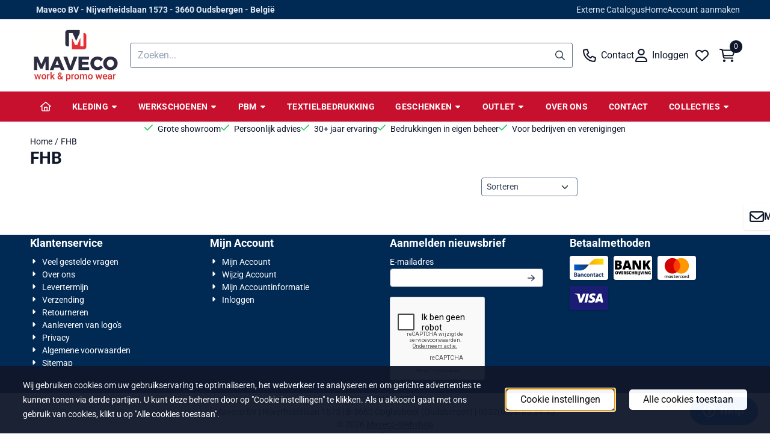

--- FILE ---
content_type: text/html; charset=UTF-8
request_url: https://www.maveco-webshop.be/fhb/
body_size: 21770
content:
<!DOCTYPE html> <html lang="nl" class="no-js"> <head> <meta http-equiv="content-type" content="text/html; charset=utf-8"/> <meta name="description" content="Maveco biedt een ruim assortiment bedrijfs- en promotiekleding, veiligheidsschoenen en PBM&#039;s. Bestel eenvoudig online of bezoek onze winkel in Limburg!"/> <meta name="robots" content="index,follow"> <meta name="viewport" content="width=device-width, initial-scale=1, user-scalable=yes, maximum-scale=5" /> <meta name="google-site-verification" content="google-site-verification=bI8SdjRwBYwNwT_uvmfj1yFXL48ZwcSCSx1WrPHwVoc"/> <title>FHB</title> <base href="https://www.maveco-webshop.be/"/> <link rel="dns-prefetch" href="https://fonts.gstatic.com/"> <link rel="dns-prefetch" href="https://cdn.shoptrader.com/"> <link rel="dns-prefetch" href="https://connect.facebook.net/"> <link rel="icon" href="https://www.maveco-webshop.be/images/faviconimages/favicon.jpg" type="image/x-icon"> <link rel="shortcut icon" type="image/x-icon" href="https://www.maveco-webshop.be/images/faviconimages/favicon.jpg"/> <link rel="canonical" href="https://www.maveco-webshop.be/fhb/"/> <script>
        window.translations = {
                        PRODUCT_CARD_ARIA_LABEL: 'Product: ',
            PRODUCT_PRIJS_ARIA_LABEL: 'Prijs: ',
                        SHOPPING_CART_BUTTON_ARIA_LABEL_1: 'Voeg ',
            SHOPPING_CART_BUTTON_ARIA_LABEL_2: ' toe aan winkelwagen',
            PRODUCT_PRIJS_KORTING_ARIA_LABEL_1: 'Van ',
            PRODUCT_PRIJS_KORTING_ARIA_LABEL_2: ' voor ',
                        SHOPPINGCART_ARIA_LIVE_QUANTITY_UPDATE_MESSAGE_BEGIN: 'Aantal van',
            SHOPPINGCART_ARIA_LIVE_QUANTITY_INCREASE_MESSAGE: 'is verhoogd naar',
            SHOPPINGCART_ARIA_LIVE_QUANTITY_DECREASE_MESSAGE: 'is verlaagd naar',
            SHOPPINGCART_ARIA_LIVE_DELETE_PRODUCT_MESSAGE: 'is verwijderd uit de winkelwagen.',
            SHOPPINGCART_ARIA_LIVE_QUANTITY_REFRESH_MESSAGE: 'is bijgewerkt naar'
        };
    </script> <style>
            @font-face{font-display:swap;font-family:'Roboto';font-style:normal;font-weight:400;font-stretch:normal;src:url(https://fonts.gstatic.com/s/roboto/v50/KFOMCnqEu92Fr1ME7kSn66aGLdTylUAMQXC89YmC2DPNWubEbVmZiArmlw.woff2) format('woff2');unicode-range:U+0460-052F,U+1C80-1C8A,U+20B4,U+2DE0-2DFF,U+A640-A69F,U+FE2E-FE2F}@font-face{font-display:swap;font-family:'Roboto';font-style:normal;font-weight:400;font-stretch:normal;src:url(https://fonts.gstatic.com/s/roboto/v50/KFOMCnqEu92Fr1ME7kSn66aGLdTylUAMQXC89YmC2DPNWubEbVmQiArmlw.woff2) format('woff2');unicode-range:U+0301,U+0400-045F,U+0490-0491,U+04B0-04B1,U+2116}@font-face{font-display:swap;font-family:'Roboto';font-style:normal;font-weight:400;font-stretch:normal;src:url(https://fonts.gstatic.com/s/roboto/v50/KFOMCnqEu92Fr1ME7kSn66aGLdTylUAMQXC89YmC2DPNWubEbVmYiArmlw.woff2) format('woff2');unicode-range:U+1F00-1FFF}@font-face{font-display:swap;font-family:'Roboto';font-style:normal;font-weight:400;font-stretch:normal;src:url(https://fonts.gstatic.com/s/roboto/v50/KFOMCnqEu92Fr1ME7kSn66aGLdTylUAMQXC89YmC2DPNWubEbVmXiArmlw.woff2) format('woff2');unicode-range:U+0370-0377,U+037A-037F,U+0384-038A,U+038C,U+038E-03A1,U+03A3-03FF}@font-face{font-display:swap;font-family:'Roboto';font-style:normal;font-weight:400;font-stretch:normal;src:url(https://fonts.gstatic.com/s/roboto/v50/KFOMCnqEu92Fr1ME7kSn66aGLdTylUAMQXC89YmC2DPNWubEbVnoiArmlw.woff2) format('woff2');unicode-range:U+0302-0303,U+0305,U+0307-0308,U+0310,U+0312,U+0315,U+031A,U+0326-0327,U+032C,U+032F-0330,U+0332-0333,U+0338,U+033A,U+0346,U+034D,U+0391-03A1,U+03A3-03A9,U+03B1-03C9,U+03D1,U+03D5-03D6,U+03F0-03F1,U+03F4-03F5,U+2016-2017,U+2034-2038,U+203C,U+2040,U+2043,U+2047,U+2050,U+2057,U+205F,U+2070-2071,U+2074-208E,U+2090-209C,U+20D0-20DC,U+20E1,U+20E5-20EF,U+2100-2112,U+2114-2115,U+2117-2121,U+2123-214F,U+2190,U+2192,U+2194-21AE,U+21B0-21E5,U+21F1-21F2,U+21F4-2211,U+2213-2214,U+2216-22FF,U+2308-230B,U+2310,U+2319,U+231C-2321,U+2336-237A,U+237C,U+2395,U+239B-23B7,U+23D0,U+23DC-23E1,U+2474-2475,U+25AF,U+25B3,U+25B7,U+25BD,U+25C1,U+25CA,U+25CC,U+25FB,U+266D-266F,U+27C0-27FF,U+2900-2AFF,U+2B0E-2B11,U+2B30-2B4C,U+2BFE,U+3030,U+FF5B,U+FF5D,U+1D400-1D7FF,U+1EE00-1EEFF}@font-face{font-display:swap;font-family:'Roboto';font-style:normal;font-weight:400;font-stretch:normal;src:url(https://fonts.gstatic.com/s/roboto/v50/KFOMCnqEu92Fr1ME7kSn66aGLdTylUAMQXC89YmC2DPNWubEbVn6iArmlw.woff2) format('woff2');unicode-range:U+0001-000C,U+000E-001F,U+007F-009F,U+20DD-20E0,U+20E2-20E4,U+2150-218F,U+2190,U+2192,U+2194-2199,U+21AF,U+21E6-21F0,U+21F3,U+2218-2219,U+2299,U+22C4-22C6,U+2300-243F,U+2440-244A,U+2460-24FF,U+25A0-27BF,U+2800-28FF,U+2921-2922,U+2981,U+29BF,U+29EB,U+2B00-2BFF,U+4DC0-4DFF,U+FFF9-FFFB,U+10140-1018E,U+10190-1019C,U+101A0,U+101D0-101FD,U+102E0-102FB,U+10E60-10E7E,U+1D2C0-1D2D3,U+1D2E0-1D37F,U+1F000-1F0FF,U+1F100-1F1AD,U+1F1E6-1F1FF,U+1F30D-1F30F,U+1F315,U+1F31C,U+1F31E,U+1F320-1F32C,U+1F336,U+1F378,U+1F37D,U+1F382,U+1F393-1F39F,U+1F3A7-1F3A8,U+1F3AC-1F3AF,U+1F3C2,U+1F3C4-1F3C6,U+1F3CA-1F3CE,U+1F3D4-1F3E0,U+1F3ED,U+1F3F1-1F3F3,U+1F3F5-1F3F7,U+1F408,U+1F415,U+1F41F,U+1F426,U+1F43F,U+1F441-1F442,U+1F444,U+1F446-1F449,U+1F44C-1F44E,U+1F453,U+1F46A,U+1F47D,U+1F4A3,U+1F4B0,U+1F4B3,U+1F4B9,U+1F4BB,U+1F4BF,U+1F4C8-1F4CB,U+1F4D6,U+1F4DA,U+1F4DF,U+1F4E3-1F4E6,U+1F4EA-1F4ED,U+1F4F7,U+1F4F9-1F4FB,U+1F4FD-1F4FE,U+1F503,U+1F507-1F50B,U+1F50D,U+1F512-1F513,U+1F53E-1F54A,U+1F54F-1F5FA,U+1F610,U+1F650-1F67F,U+1F687,U+1F68D,U+1F691,U+1F694,U+1F698,U+1F6AD,U+1F6B2,U+1F6B9-1F6BA,U+1F6BC,U+1F6C6-1F6CF,U+1F6D3-1F6D7,U+1F6E0-1F6EA,U+1F6F0-1F6F3,U+1F6F7-1F6FC,U+1F700-1F7FF,U+1F800-1F80B,U+1F810-1F847,U+1F850-1F859,U+1F860-1F887,U+1F890-1F8AD,U+1F8B0-1F8BB,U+1F8C0-1F8C1,U+1F900-1F90B,U+1F93B,U+1F946,U+1F984,U+1F996,U+1F9E9,U+1FA00-1FA6F,U+1FA70-1FA7C,U+1FA80-1FA89,U+1FA8F-1FAC6,U+1FACE-1FADC,U+1FADF-1FAE9,U+1FAF0-1FAF8,U+1FB00-1FBFF}@font-face{font-display:swap;font-family:'Roboto';font-style:normal;font-weight:400;font-stretch:normal;src:url(https://fonts.gstatic.com/s/roboto/v50/KFOMCnqEu92Fr1ME7kSn66aGLdTylUAMQXC89YmC2DPNWubEbVmbiArmlw.woff2) format('woff2');unicode-range:U+0102-0103,U+0110-0111,U+0128-0129,U+0168-0169,U+01A0-01A1,U+01AF-01B0,U+0300-0301,U+0303-0304,U+0308-0309,U+0323,U+0329,U+1EA0-1EF9,U+20AB}@font-face{font-display:swap;font-family:'Roboto';font-style:normal;font-weight:400;font-stretch:normal;src:url(https://fonts.gstatic.com/s/roboto/v50/KFOMCnqEu92Fr1ME7kSn66aGLdTylUAMQXC89YmC2DPNWubEbVmaiArmlw.woff2) format('woff2');unicode-range:U+0100-02BA,U+02BD-02C5,U+02C7-02CC,U+02CE-02D7,U+02DD-02FF,U+0304,U+0308,U+0329,U+1D00-1DBF,U+1E00-1E9F,U+1EF2-1EFF,U+2020,U+20A0-20AB,U+20AD-20C0,U+2113,U+2C60-2C7F,U+A720-A7FF}@font-face{font-display:swap;font-family:'Roboto';font-style:normal;font-weight:400;font-stretch:normal;src:url(https://fonts.gstatic.com/s/roboto/v50/KFOMCnqEu92Fr1ME7kSn66aGLdTylUAMQXC89YmC2DPNWubEbVmUiAo.woff2) format('woff2');unicode-range:U+0000-00FF,U+0131,U+0152-0153,U+02BB-02BC,U+02C6,U+02DA,U+02DC,U+0304,U+0308,U+0329,U+2000-206F,U+20AC,U+2122,U+2191,U+2193,U+2212,U+2215,U+FEFF,U+FFFD}@font-face{font-display:swap;font-family:'Roboto';font-style:normal;font-weight:700;font-stretch:normal;src:url(https://fonts.gstatic.com/s/roboto/v50/KFOMCnqEu92Fr1ME7kSn66aGLdTylUAMQXC89YmC2DPNWuYjalmZiArmlw.woff2) format('woff2');unicode-range:U+0460-052F,U+1C80-1C8A,U+20B4,U+2DE0-2DFF,U+A640-A69F,U+FE2E-FE2F}@font-face{font-display:swap;font-family:'Roboto';font-style:normal;font-weight:700;font-stretch:normal;src:url(https://fonts.gstatic.com/s/roboto/v50/KFOMCnqEu92Fr1ME7kSn66aGLdTylUAMQXC89YmC2DPNWuYjalmQiArmlw.woff2) format('woff2');unicode-range:U+0301,U+0400-045F,U+0490-0491,U+04B0-04B1,U+2116}@font-face{font-display:swap;font-family:'Roboto';font-style:normal;font-weight:700;font-stretch:normal;src:url(https://fonts.gstatic.com/s/roboto/v50/KFOMCnqEu92Fr1ME7kSn66aGLdTylUAMQXC89YmC2DPNWuYjalmYiArmlw.woff2) format('woff2');unicode-range:U+1F00-1FFF}@font-face{font-display:swap;font-family:'Roboto';font-style:normal;font-weight:700;font-stretch:normal;src:url(https://fonts.gstatic.com/s/roboto/v50/KFOMCnqEu92Fr1ME7kSn66aGLdTylUAMQXC89YmC2DPNWuYjalmXiArmlw.woff2) format('woff2');unicode-range:U+0370-0377,U+037A-037F,U+0384-038A,U+038C,U+038E-03A1,U+03A3-03FF}@font-face{font-display:swap;font-family:'Roboto';font-style:normal;font-weight:700;font-stretch:normal;src:url(https://fonts.gstatic.com/s/roboto/v50/KFOMCnqEu92Fr1ME7kSn66aGLdTylUAMQXC89YmC2DPNWuYjalnoiArmlw.woff2) format('woff2');unicode-range:U+0302-0303,U+0305,U+0307-0308,U+0310,U+0312,U+0315,U+031A,U+0326-0327,U+032C,U+032F-0330,U+0332-0333,U+0338,U+033A,U+0346,U+034D,U+0391-03A1,U+03A3-03A9,U+03B1-03C9,U+03D1,U+03D5-03D6,U+03F0-03F1,U+03F4-03F5,U+2016-2017,U+2034-2038,U+203C,U+2040,U+2043,U+2047,U+2050,U+2057,U+205F,U+2070-2071,U+2074-208E,U+2090-209C,U+20D0-20DC,U+20E1,U+20E5-20EF,U+2100-2112,U+2114-2115,U+2117-2121,U+2123-214F,U+2190,U+2192,U+2194-21AE,U+21B0-21E5,U+21F1-21F2,U+21F4-2211,U+2213-2214,U+2216-22FF,U+2308-230B,U+2310,U+2319,U+231C-2321,U+2336-237A,U+237C,U+2395,U+239B-23B7,U+23D0,U+23DC-23E1,U+2474-2475,U+25AF,U+25B3,U+25B7,U+25BD,U+25C1,U+25CA,U+25CC,U+25FB,U+266D-266F,U+27C0-27FF,U+2900-2AFF,U+2B0E-2B11,U+2B30-2B4C,U+2BFE,U+3030,U+FF5B,U+FF5D,U+1D400-1D7FF,U+1EE00-1EEFF}@font-face{font-display:swap;font-family:'Roboto';font-style:normal;font-weight:700;font-stretch:normal;src:url(https://fonts.gstatic.com/s/roboto/v50/KFOMCnqEu92Fr1ME7kSn66aGLdTylUAMQXC89YmC2DPNWuYjaln6iArmlw.woff2) format('woff2');unicode-range:U+0001-000C,U+000E-001F,U+007F-009F,U+20DD-20E0,U+20E2-20E4,U+2150-218F,U+2190,U+2192,U+2194-2199,U+21AF,U+21E6-21F0,U+21F3,U+2218-2219,U+2299,U+22C4-22C6,U+2300-243F,U+2440-244A,U+2460-24FF,U+25A0-27BF,U+2800-28FF,U+2921-2922,U+2981,U+29BF,U+29EB,U+2B00-2BFF,U+4DC0-4DFF,U+FFF9-FFFB,U+10140-1018E,U+10190-1019C,U+101A0,U+101D0-101FD,U+102E0-102FB,U+10E60-10E7E,U+1D2C0-1D2D3,U+1D2E0-1D37F,U+1F000-1F0FF,U+1F100-1F1AD,U+1F1E6-1F1FF,U+1F30D-1F30F,U+1F315,U+1F31C,U+1F31E,U+1F320-1F32C,U+1F336,U+1F378,U+1F37D,U+1F382,U+1F393-1F39F,U+1F3A7-1F3A8,U+1F3AC-1F3AF,U+1F3C2,U+1F3C4-1F3C6,U+1F3CA-1F3CE,U+1F3D4-1F3E0,U+1F3ED,U+1F3F1-1F3F3,U+1F3F5-1F3F7,U+1F408,U+1F415,U+1F41F,U+1F426,U+1F43F,U+1F441-1F442,U+1F444,U+1F446-1F449,U+1F44C-1F44E,U+1F453,U+1F46A,U+1F47D,U+1F4A3,U+1F4B0,U+1F4B3,U+1F4B9,U+1F4BB,U+1F4BF,U+1F4C8-1F4CB,U+1F4D6,U+1F4DA,U+1F4DF,U+1F4E3-1F4E6,U+1F4EA-1F4ED,U+1F4F7,U+1F4F9-1F4FB,U+1F4FD-1F4FE,U+1F503,U+1F507-1F50B,U+1F50D,U+1F512-1F513,U+1F53E-1F54A,U+1F54F-1F5FA,U+1F610,U+1F650-1F67F,U+1F687,U+1F68D,U+1F691,U+1F694,U+1F698,U+1F6AD,U+1F6B2,U+1F6B9-1F6BA,U+1F6BC,U+1F6C6-1F6CF,U+1F6D3-1F6D7,U+1F6E0-1F6EA,U+1F6F0-1F6F3,U+1F6F7-1F6FC,U+1F700-1F7FF,U+1F800-1F80B,U+1F810-1F847,U+1F850-1F859,U+1F860-1F887,U+1F890-1F8AD,U+1F8B0-1F8BB,U+1F8C0-1F8C1,U+1F900-1F90B,U+1F93B,U+1F946,U+1F984,U+1F996,U+1F9E9,U+1FA00-1FA6F,U+1FA70-1FA7C,U+1FA80-1FA89,U+1FA8F-1FAC6,U+1FACE-1FADC,U+1FADF-1FAE9,U+1FAF0-1FAF8,U+1FB00-1FBFF}@font-face{font-display:swap;font-family:'Roboto';font-style:normal;font-weight:700;font-stretch:normal;src:url(https://fonts.gstatic.com/s/roboto/v50/KFOMCnqEu92Fr1ME7kSn66aGLdTylUAMQXC89YmC2DPNWuYjalmbiArmlw.woff2) format('woff2');unicode-range:U+0102-0103,U+0110-0111,U+0128-0129,U+0168-0169,U+01A0-01A1,U+01AF-01B0,U+0300-0301,U+0303-0304,U+0308-0309,U+0323,U+0329,U+1EA0-1EF9,U+20AB}@font-face{font-display:swap;font-family:'Roboto';font-style:normal;font-weight:700;font-stretch:normal;src:url(https://fonts.gstatic.com/s/roboto/v50/KFOMCnqEu92Fr1ME7kSn66aGLdTylUAMQXC89YmC2DPNWuYjalmaiArmlw.woff2) format('woff2');unicode-range:U+0100-02BA,U+02BD-02C5,U+02C7-02CC,U+02CE-02D7,U+02DD-02FF,U+0304,U+0308,U+0329,U+1D00-1DBF,U+1E00-1E9F,U+1EF2-1EFF,U+2020,U+20A0-20AB,U+20AD-20C0,U+2113,U+2C60-2C7F,U+A720-A7FF}@font-face{font-display:swap;font-family:'Roboto';font-style:normal;font-weight:700;font-stretch:normal;src:url(https://fonts.gstatic.com/s/roboto/v50/KFOMCnqEu92Fr1ME7kSn66aGLdTylUAMQXC89YmC2DPNWuYjalmUiAo.woff2) format('woff2');unicode-range:U+0000-00FF,U+0131,U+0152-0153,U+02BB-02BC,U+02C6,U+02DA,U+02DC,U+0304,U+0308,U+0329,U+2000-206F,U+20AC,U+2122,U+2191,U+2193,U+2212,U+2215,U+FEFF,U+FFFD}#owl-carousel-homepage .owl-dots .owl-dot.active span,#owl-carousel-homepage .owl-dots .owl-dot:hover span{background:##9baa9b!important}div#slider-homepage{max-height:px}.mega-menu{--mega-menu-column-width:275px;--mega-menu-column-spacer:2rem;--mega-menu-extra-field-spacer:var(--mega-menu-column-spacer);--mega-menu-extra-field-width:275px;--mega-menu-heading-color:var(--grey-900);--mega-menu-heading-color-hover:var(--grey-900);--mega-menu-link-color:var(--grey-700);--mega-menu-link-color-hover:var(--grey-700);--mega-menu-extra-field-color:var(--grey-700);justify-content:space-between;gap:var(--mega-menu-extra-field-spacer);display:none;position:absolute;height:auto;z-index:var(--mega-menu-dropdown-z-index);background:#fff;box-shadow:none;transition-property:box-shadow;border-radius:var(--mega-menu-dropdown-border-radius);border:0}.mega-menu:has(.mega-menu__extra-field){--mega-menu-column-width:245px}.hasSubChilds.mega-menu,.smallMenuMaxItems.mega-menu{--mega-menu-nav-width:calc(100% - var(--mega-menu-extra-field-width) - var(--mega-menu-extra-field-spacer));left:0;width:100%;padding-block:1.5rem;padding-inline:2rem}.hasNoSubChilds:not(.smallMenuMaxItems).mega-menu{--mega-menu-nav-width:auto;--mega-menu-min-width:12rem;min-width:var(--mega-menu-min-width);width:max-content;padding-block:.5rem;padding-inline:var(--site-nav-item-padding-x)}@supports selector(:has(a,b)){.site-nav-item--level-0:has(.hasNoSubChilds:not(.smallMenuMaxItems).mega-menu){position:relative}.hasNoSubChilds:not(.smallMenuMaxItems).mega-menu{min-width:max(var(--mega-menu-min-width), 100%)}}.site-nav-item--level-0 .mega-menu.is-open,.site-nav-item--level-0:hover .mega-menu,.site-nav-item--level-0.js-hover .mega-menu{display:flex;--mega-menu-box-shadow-backdrop:-500vh 1000vh 0 1000vh rgba(0, 0, 0, .05);--mega-menu-box-shadow-border-color:var(--border-color);--mega-menu-box-shadow-border:0 1px 0 0 var(--mega-menu-box-shadow-border-color), /* bottom */
            -1px 0 0 0 var(--mega-menu-box-shadow-border-color), /* left */
            1px 0 0 0 var(--mega-menu-box-shadow-border-color);box-shadow:var(--mega-menu-box-shadow-border),var(--shadow-xl),var(--mega-menu-box-shadow-backdrop)}.hasSubChilds .mega-menu__nav,.smallMenuMaxItems .mega-menu__nav{column-gap:var(--mega-menu-column-spacer);column-width:var(--mega-menu-column-width);column-count:auto}.mega-menu__nav{width:100%}.hasSubChilds .mega-menu__list-wrapper{flex:1 0 auto;width:100%;margin-bottom:1rem;-webkit-column-break-inside:avoid;page-break-inside:avoid;break-inside:avoid}.mega-menu__list-heading,.mega-menu__list-item-link{display:block;text-overflow:ellipsis;overflow-x:hidden}@media screen and (max-width:1200px){.site-nav-item-link--level-0,.mega-menu__list-heading,.mega-menu__list-item-link{font-size:var(--text-size-sm)}}.mega-menu__list-heading:hover,.mega-menu__list-heading:focus,.mega-menu__list-item-link:hover,.mega-menu__list-item-link:focus{text-decoration:underline}.hasSubChilds .mega-menu__list-heading{font-weight:var(--font-weight-bold);color:var(--mega-menu-heading-color)}.hasSubChilds .mega-menu__list-heading:hover,.hasSubChilds .mega-menu__list-heading:focus{color:var(--mega-menu-heading-color-hover)}.hasNoSubChilds .mega-menu__list-heading,.hasNoSubChilds .mega-menu__extra-field{padding-block:.5rem}.mega-menu__list-item-link{padding-block:.25em}.hasNoSubChilds .mega-menu__list-heading,.mega-menu__list-item-link{color:var(--mega-menu-link-color)}.hasNoSubChilds .mega-menu__list-heading:hover,.hasNoSubChilds .mega-menu__list-heading:focus,.mega-menu__list-item-link:hover,.mega-menu__list-item-link:focus{color:var(--mega-menu-link-color-hover)}.mega-menu__btn{--btn-font-weight:var(--font-weight-normal);margin-top:.25rem}.mega-menu__extra-field{color:var(--mega-menu-extra-field-color)}.mega-menu__extra-field img{max-width:100%;height:auto}.mega-menu__extra-field--has-category-image{display:flex}.mega-menu__category-image{margin:auto}
        </style> <link rel="stylesheet" href="/themes/4000/css/abstracts/_print.css" media="print" crossorigin> <link rel="stylesheet" href="/themes/4000/css/abstracts/_variables_new.css?v=131.29521854749928139772" crossorigin> <link rel="stylesheet" href="/images/css/stApp-4000.css?v=131.29521854749928139772" crossorigin> <link rel="stylesheet" href="/themes/4000/css/stProduct-4000.css?v=131.29521854749928139772" crossorigin> <link rel="stylesheet" href="/themes/4000/css/homepagebuilder.css.signalize?controller=manufacturer&pageId=741&v=131.29521854749928139772" crossorigin> <link rel="stylesheet" href="/themes/4000/css/icomoon.css?v=131.29521854749928139772" media="print" onload="this.media='all'" crossorigin> <script>
        window.dataLayer = window.dataLayer || [];

        function gtag(){
            dataLayer.push(arguments);
        }

        gtag('consent', 'default', {
            'ad_storage': 'granted',
            'ad_user_data': 'granted',
            'ad_personalization': 'granted',
            'analytics_storage': 'granted',
            'functionality_storage': 'granted',
            'personalization_storage': 'granted',
            'security_storage': 'granted',
        });
    </script> <script>(function (w, d, s, l, i) {
            w[l] = w[l] || []; w[l].push({
                'gtm.start':
                    new Date().getTime(), event: 'gtm.js'
            }); var f = d.getElementsByTagName(s)[0],
                j = d.createElement(s), dl = l != 'dataLayer' ? '&l=' + l : ''; j.async = true; j.src =
                'https://www.googletagmanager.com/gtm.js?id=' + i + dl; f.parentNode.insertBefore(j, f);
        })(window,document,'script','dataLayer','GTM-TQLGDCG');
    </script>
    

    
    
        
        
        
        
        </head> <body id="st_index" class="fhb not-logged-in "> <noscript> <iframe src="https://www.googletagmanager.com/ns.html?id=GTM-TQLGDCG" height="0" width="0" style="display:none;visibility:hidden"></iframe> </noscript> <a href="#main-content" class="skip-link_btn btn btn-dark">Ga naar hoofdinhoud</a> <a name="body-top"></a> <div class="page_placeholder_layover" id="page_placeholder_layover"> <img src="opc_loader.png" class="opc_loader" alt="" role="presentation"/> </div> <div id="cookieAriaLiveRegion" class="sr-only" aria-live="polite" aria-atomic="true"> <p id="cookieAriaLiveMessage">Cookievoorkeuren zijn momenteel gesloten.</p> </div><div id="wishlist_popup" class="modal jsWishlistPopup" role="dialog" aria-labelledby="wishlistPopupTitle" aria-modal="true" aria-hidden="true"> <div class="modal-content"> <div class="modal-header"> <div class="modal-title"> <h2 id="wishlistPopupTitle">Wensenlijst</h2> </div> <button class="btn-icon btn-transparent btn-close jsModalClose" aria-label="Sluit pop-up" title="Sluit pop-up"> <span class="st-icon st-icon-style-regular st-icon-xmark"> <svg xmlns="http://www.w3.org/2000/svg" viewBox="0 0 320 512"> <path d="M312.1 375c9.369 9.369 9.369 24.57 0 33.94s-24.57 9.369-33.94 0L160 289.9l-119 119c-9.369 9.369-24.57 9.369-33.94 0s-9.369-24.57 0-33.94L126.1 256L7.027 136.1c-9.369-9.369-9.369-24.57 0-33.94s24.57-9.369 33.94 0L160 222.1l119-119c9.369-9.369 24.57-9.369 33.94 0s9.369 24.57 0 33.94L193.9 256L312.1 375z"/> </svg> </span> </button> </div> <div class="modal-body"> <div class="table-section"></div> </div> </div> </div><aside class="topmenu" aria-label="Topmenu"> <div class="bs-container d-flex" style="height:100%;"> <div class="topmenu-inner" id="menu_top"> <div class="topmenu-inner-col"> <div id="menu_top_content" class="topmenu-content"> <p style="margin-left:10px;"><strong>Maveco BV - Nijverheidslaan 1573 - 3660 Oudsbergen - België</strong></p> </div> </div> <nav class="topmenu-inner-col" aria-label="Topmenu navigatie"> <ul class="topmenu-nav"> <li class="topmenu-nav-item topmenu-nav-item-1"><a href="https://www.maveco-webshop.be/landingspagina/" target="_self">Externe Catalogus</a></li> <li class="topmenu-nav-item topmenu-nav-item-2"><a href="https://www.maveco-webshop.be/" target="_self">Home</a></li> <li class="topmenu-nav-item topmenu-nav-item-3"><a href="https://www.maveco-webshop.be/create_account.php" target="_self">Account aanmaken</a></li> </ul> </nav> </div> </div> </aside><header class="site-header site-header-large site-header-large-logo-left" role="banner" aria-label="Website header"> <div class="bs-container"> <div class="site-header-inner row align-items-center justify-content-between"> <div class="col-auto col-logo d-flex align-items-center"> <a class="header-logo | d-flex justify-content-center align-items-center" style="height:100%;" href="https://www.maveco-webshop.be/" > <img data-use-webp='no' fetchpriority='high' width='300' height='200' alt='maveco-webshop.be Startpagina' style=' box-sizing:content-box;
            max-height:100px;
            max-width:200px;
            padding-top:10px;
            padding-bottom:10px;' class='header-logo-image' src='/images/shoplogoimages/maveco300-200.png' onerror='this.onerror=null; this.src="/images/placeholders/image_missing_vierkant.png";'> </a> </div> <div class="col"> <div class="site-header-searchbar"> <form name="advanced_search" action="https://www.maveco-webshop.be/advanced_search_result.php" method="get" enctype="application/x-www-form-urlencoded"> <input type="hidden" name="form_name" value="advanced_search"> <label for="search" class="sr-only">Zoeken</label> <div class="input-group"> <input type="hidden" name="search_in_description" value="0"> <input type="hidden" name="Beschrijving" value="0"> <input type="hidden" name="Artikelnaam" value=true> <input type="hidden" name="Ean" value="0"> <input type="hidden" name="Sku" value="0"> <input type="hidden" name="Artikelnummer" value="1"> <input type="hidden" name="Tag" value="1"> <input type="hidden" name="inc_subcat" value="1"> <input name="keywords" type="search" value="" placeholder="Zoeken..." class="form-control form-control-visually-first" id="search"/> <button class="btn btn-icon btn-input-group" type="submit"> <span class="st-icon st-icon-style-regular st-icon-magnifying-glass"> <svg xmlns="http://www.w3.org/2000/svg" viewBox="0 0 512 512"> <path d="M504.1 471l-134-134C399.1 301.5 415.1 256.8 415.1 208c0-114.9-93.13-208-208-208S-.0002 93.13-.0002 208S93.12 416 207.1 416c48.79 0 93.55-16.91 129-45.04l134 134C475.7 509.7 481.9 512 488 512s12.28-2.344 16.97-7.031C514.3 495.6 514.3 480.4 504.1 471zM48 208c0-88.22 71.78-160 160-160s160 71.78 160 160s-71.78 160-160 160S48 296.2 48 208z"/> </svg> </span> </button> </div> </form> <div class="overlay-searchbar"></div> </div> </div> <div class="col-auto d-flex justify-content-end"> <nav class="site-header-nav d-flex" aria-label="Gebruikersnavigatie"> <a href="/contact/" class="site-header-nav-item site-header-nav-item-containing-text has_icon_left" aria-label="Contact"> <span class="st-icon st-icon-style-regular st-icon-phone"> <svg xmlns="http://www.w3.org/2000/svg" viewBox="0 0 512 512"> <path d="M480.3 320.3L382.1 278.2c-21.41-9.281-46.64-3.109-61.2 14.95l-27.44 33.5c-44.78-25.75-82.29-63.25-108-107.1l33.55-27.48c17.91-14.62 24.09-39.7 15.02-61.05L191.7 31.53c-10.16-23.2-35.34-35.86-59.87-30.19l-91.25 21.06C16.7 27.86 0 48.83 0 73.39c0 241.9 196.7 438.6 438.6 438.6c24.56 0 45.53-16.69 50.1-40.53l21.06-91.34C516.4 355.5 503.6 330.3 480.3 320.3zM463.9 369.3l-21.09 91.41c-.4687 1.1-2.109 3.281-4.219 3.281c-215.4 0-390.6-175.2-390.6-390.6c0-2.094 1.297-3.734 3.344-4.203l91.34-21.08c.3125-.0781 .6406-.1094 .9531-.1094c1.734 0 3.359 1.047 4.047 2.609l42.14 98.33c.75 1.766 .25 3.828-1.25 5.062L139.8 193.1c-8.625 7.062-11.25 19.14-6.344 29.14c33.01 67.23 88.26 122.5 155.5 155.5c9.1 4.906 22.09 2.281 29.16-6.344l40.01-48.87c1.109-1.406 3.187-1.938 4.922-1.125l98.26 42.09C463.2 365.2 464.3 367.3 463.9 369.3z"/> </svg> </span> <span class="site-header-nav-item_text">Contact</span> </a> <a href="https://www.maveco-webshop.be/login.php" role="button" class="site-header-nav-item site-header-nav-item-containing-text has_icon_left" aria-label="Inloggen"> <span class="st-icon st-icon-style-regular st-icon-user"> <svg xmlns="http://www.w3.org/2000/svg" viewBox="0 0 448 512"> <path d="M272 304h-96C78.8 304 0 382.8 0 480c0 17.67 14.33 32 32 32h384c17.67 0 32-14.33 32-32C448 382.8 369.2 304 272 304zM48.99 464C56.89 400.9 110.8 352 176 352h96c65.16 0 119.1 48.95 127 112H48.99zM224 256c70.69 0 128-57.31 128-128c0-70.69-57.31-128-128-128S96 57.31 96 128C96 198.7 153.3 256 224 256zM224 48c44.11 0 80 35.89 80 80c0 44.11-35.89 80-80 80S144 172.1 144 128C144 83.89 179.9 48 224 48z"/> </svg> </span> <span class="site-header-nav-item_text">Inloggen</span> </a> <a href="https://www.maveco-webshop.be/account_wishlist.php" class="site-header-nav-item" aria-label="Ga naar wensenlijst"> <span class="st-icon st-icon-style-regular st-icon-heart"> <svg xmlns="http://www.w3.org/2000/svg" viewBox="0 0 512 512"> <path d="M244 84L255.1 96L267.1 84.02C300.6 51.37 347 36.51 392.6 44.1C461.5 55.58 512 115.2 512 185.1V190.9C512 232.4 494.8 272.1 464.4 300.4L283.7 469.1C276.2 476.1 266.3 480 256 480C245.7 480 235.8 476.1 228.3 469.1L47.59 300.4C17.23 272.1 0 232.4 0 190.9V185.1C0 115.2 50.52 55.58 119.4 44.1C164.1 36.51 211.4 51.37 244 84C243.1 84 244 84.01 244 84L244 84zM255.1 163.9L210.1 117.1C188.4 96.28 157.6 86.4 127.3 91.44C81.55 99.07 48 138.7 48 185.1V190.9C48 219.1 59.71 246.1 80.34 265.3L256 429.3L431.7 265.3C452.3 246.1 464 219.1 464 190.9V185.1C464 138.7 430.4 99.07 384.7 91.44C354.4 86.4 323.6 96.28 301.9 117.1L255.1 163.9z"/> </svg> </span> </a> <div class="site-header-basket-wrapper basket_wrapper"> <div class="site-header-nav-item"> <a href="https://www.maveco-webshop.be/shopping_cart.php" role="button" id="basket-toggle" class="basket-button" aria-controls="floating-basket" aria-expanded="false" aria-label="Winkelwagen bekijken, 0 items" aria-haspopup="true"> <span class="st-icon st-icon-style-regular st-icon-cart-shopping"> <svg xmlns="http://www.w3.org/2000/svg" viewBox="0 0 576 512"> <path d="M24 0C10.7 0 0 10.7 0 24S10.7 48 24 48H69.5c3.8 0 7.1 2.7 7.9 6.5l51.6 271c6.5 34 36.2 58.5 70.7 58.5H488c13.3 0 24-10.7 24-24s-10.7-24-24-24H199.7c-11.5 0-21.4-8.2-23.6-19.5L170.7 288H459.2c32.6 0 61.1-21.8 69.5-53.3l41-152.3C576.6 57 557.4 32 531.1 32h-411C111 12.8 91.6 0 69.5 0H24zM131.1 80H520.7L482.4 222.2c-2.8 10.5-12.3 17.8-23.2 17.8H161.6L131.1 80zM176 512a48 48 0 1 0 0-96 48 48 0 1 0 0 96zm336-48a48 48 0 1 0 -96 0 48 48 0 1 0 96 0z"/> </svg> </span> <span class="quantity" id="basket-count" data-bind="text: cartCount" aria-live="polite">0</span> </a> </div> <div class="floating_basket_wrapper dropdown-menu" id="floating-basket" aria-label="Winkelwagen overzicht" hidden> <div class="basket_content"> <a href="https://www.maveco-webshop.be/shopping_cart.php" id="skip-to-checkout">Sla productlijst over en ga naar afrekenen</a> <table data-bind="visible: cartTable().length > 0" role="table" aria-label="Producten in winkelwagen"> <tbody data-bind="foreach: cartTable" role="rowgroup"> <tr role="row" data-bind="attr: { 'aria-labelledby': 'product-name-' + product_id(), 'aria-describedby': 'product-quantity-' + product_id() + ' product-price-' + product_id() }"> <td role="cell" class="product_image_cell"> <div class="product_image"> <img data-bind="attr: { src: image(), alt: name }"> </div> </td> <td role="cell" class="product_name_cell"> <p data-bind="attr: { 'id': 'product-name-' + product_id() }"><span data-bind="attr: { 'id': 'product-quantity-' + product_id() }, text: quantity"></span> x <a data-bind="attr: { href: url, 'aria-describedby': 'product-quantity-' + product_id() }, text: name"></a></p> <span data-bind="foreach: attributes, visible: attributes().length > 0"> <small><i>-&nbsp;<span data-bind="html: option_name() + ' ' + value_name()"></span></i></small><br> </span> <p data-bind="attr: { 'id': 'product-price-' + product_id() }, html: $root.currencyFormat.symbolLeft + stAppTools.number_format(parseFloat(total_price()) * parseFloat($root.currencyFormat.value), $root.currencyFormat.decimalPlaces, $root.currencyFormat.decimalPoint, $root.currencyFormat.thousandsPoint) + $root.currencyFormat.symbolRight"></p> </td> <td class="product_price_cell" data-bind="click: $parent.removeProduct"> <button aria-label="Verwijder dit product uit de winkelwagen" class="btn btn-transparent"> <span class="st-icon st-icon-style-regular st-icon-trash"> <svg xmlns="http://www.w3.org/2000/svg" viewBox="0 0 448 512"> <path d="M424 80C437.3 80 448 90.75 448 104C448 117.3 437.3 128 424 128H412.4L388.4 452.7C385.9 486.1 358.1 512 324.6 512H123.4C89.92 512 62.09 486.1 59.61 452.7L35.56 128H24C10.75 128 0 117.3 0 104C0 90.75 10.75 80 24 80H93.82L130.5 24.94C140.9 9.357 158.4 0 177.1 0H270.9C289.6 0 307.1 9.358 317.5 24.94L354.2 80H424zM177.1 48C174.5 48 171.1 49.34 170.5 51.56L151.5 80H296.5L277.5 51.56C276 49.34 273.5 48 270.9 48H177.1zM364.3 128H83.69L107.5 449.2C108.1 457.5 115.1 464 123.4 464H324.6C332.9 464 339.9 457.5 340.5 449.2L364.3 128z"/> </svg> </span> </button> </td> </tr> </tbody> </table> <span class="shopping-cart-empty" data-bind="visible: cartTable().length == 0">
            Uw winkelwagen is leeg
        </span> </div> <div class="clear"></div> <div class="floating_basket_total clearfix"> <span class="floating_basket_total_price" data-bind="html: cartValue"></span> <a id="btn-basket-checkout" href="https://www.maveco-webshop.be/shopping_cart.php" class="configuration_btn configuration_button button configuration_button_submit has_icon_right" data-bind="visible: cartTable().length != 0" role="button"> <span class="button">Afrekenen</span> <span class="st-icon st-icon-style-regular st-icon-arrow-right"> <svg xmlns="http://www.w3.org/2000/svg" viewBox="0 0 448 512"> <path d="M264.6 70.63l176 168c4.75 4.531 7.438 10.81 7.438 17.38s-2.688 12.84-7.438 17.38l-176 168c-9.594 9.125-24.78 8.781-33.94-.8125c-9.156-9.5-8.812-24.75 .8125-33.94l132.7-126.6H24.01c-13.25 0-24.01-10.76-24.01-24.01s10.76-23.99 24.01-23.99h340.1l-132.7-126.6C221.8 96.23 221.5 80.98 230.6 71.45C239.8 61.85 254.1 61.51 264.6 70.63z"/> </svg> </span> </a> </div> </div> </div> </nav> </div> </div> </div> </header><header class="main-header-mobile" role="banner" aria-label="Website header"> <div class="header-mobile "> <div class="bs-container header-mobile-container"> <div class="header-mobile-col" style="flex:1;"> <div class="header-mobile-icon menu-icon" tabindex="0" role="button" aria-controls="mobile_menu" aria-expanded="false"> <span class="st-icon st-icon-style-regular st-icon-bars"> <svg xmlns="http://www.w3.org/2000/svg" viewBox="0 0 448 512"> <path d="M0 88C0 74.75 10.75 64 24 64H424C437.3 64 448 74.75 448 88C448 101.3 437.3 112 424 112H24C10.75 112 0 101.3 0 88zM0 248C0 234.7 10.75 224 24 224H424C437.3 224 448 234.7 448 248C448 261.3 437.3 272 424 272H24C10.75 272 0 261.3 0 248zM424 432H24C10.75 432 0 421.3 0 408C0 394.7 10.75 384 24 384H424C437.3 384 448 394.7 448 408C448 421.3 437.3 432 424 432z"/> </svg> </span></div> </div> <div class="header-mobile-col"> <div id="mobile_menu_logo" class="header-mobile-logo"> <a class="header-mobile-logo-link" href=https://www.maveco-webshop.be/> <img data-use-webp='no' width='300' height='200' fetchpriority='high' alt='maveco-webshop.be Startpagina' class='header-mobile-logo-image' src='/images/shoplogoimages/maveco300-200.png' onerror='this.onerror=null; this.src="/images/placeholders/image_missing_vierkant.png";'> </a> </div> </div> <nav class="header-mobile-col justify-content-end" style="flex:1;" id="mobile_menu_show_quantity_JS" aria-label="Gebruikersnavigatie"> <div class="header-mobile-icon custom-mobile-icon"> <a href="/contact/"> <span class="st-icon st-icon-style-regular st-icon-phone"> <svg xmlns="http://www.w3.org/2000/svg" viewBox="0 0 512 512"> <path d="M480.3 320.3L382.1 278.2c-21.41-9.281-46.64-3.109-61.2 14.95l-27.44 33.5c-44.78-25.75-82.29-63.25-108-107.1l33.55-27.48c17.91-14.62 24.09-39.7 15.02-61.05L191.7 31.53c-10.16-23.2-35.34-35.86-59.87-30.19l-91.25 21.06C16.7 27.86 0 48.83 0 73.39c0 241.9 196.7 438.6 438.6 438.6c24.56 0 45.53-16.69 50.1-40.53l21.06-91.34C516.4 355.5 503.6 330.3 480.3 320.3zM463.9 369.3l-21.09 91.41c-.4687 1.1-2.109 3.281-4.219 3.281c-215.4 0-390.6-175.2-390.6-390.6c0-2.094 1.297-3.734 3.344-4.203l91.34-21.08c.3125-.0781 .6406-.1094 .9531-.1094c1.734 0 3.359 1.047 4.047 2.609l42.14 98.33c.75 1.766 .25 3.828-1.25 5.062L139.8 193.1c-8.625 7.062-11.25 19.14-6.344 29.14c33.01 67.23 88.26 122.5 155.5 155.5c9.1 4.906 22.09 2.281 29.16-6.344l40.01-48.87c1.109-1.406 3.187-1.938 4.922-1.125l98.26 42.09C463.2 365.2 464.3 367.3 463.9 369.3z"/> </svg> </span> </a> </div> <div class="header-mobile-icon account-icon"> <a href="https://www.maveco-webshop.be/account.php"> <span class="st-icon st-icon-style-regular st-icon-user"> <svg xmlns="http://www.w3.org/2000/svg" viewBox="0 0 448 512"> <path d="M272 304h-96C78.8 304 0 382.8 0 480c0 17.67 14.33 32 32 32h384c17.67 0 32-14.33 32-32C448 382.8 369.2 304 272 304zM48.99 464C56.89 400.9 110.8 352 176 352h96c65.16 0 119.1 48.95 127 112H48.99zM224 256c70.69 0 128-57.31 128-128c0-70.69-57.31-128-128-128S96 57.31 96 128C96 198.7 153.3 256 224 256zM224 48c44.11 0 80 35.89 80 80c0 44.11-35.89 80-80 80S144 172.1 144 128C144 83.89 179.9 48 224 48z"/> </svg> </span> </a> </div> <div class="header-mobile-icon"> <a href="account_wishlist.php"> <span class="st-icon st-icon-style-regular st-icon-heart"> <svg xmlns="http://www.w3.org/2000/svg" viewBox="0 0 512 512"> <path d="M244 84L255.1 96L267.1 84.02C300.6 51.37 347 36.51 392.6 44.1C461.5 55.58 512 115.2 512 185.1V190.9C512 232.4 494.8 272.1 464.4 300.4L283.7 469.1C276.2 476.1 266.3 480 256 480C245.7 480 235.8 476.1 228.3 469.1L47.59 300.4C17.23 272.1 0 232.4 0 190.9V185.1C0 115.2 50.52 55.58 119.4 44.1C164.1 36.51 211.4 51.37 244 84C243.1 84 244 84.01 244 84L244 84zM255.1 163.9L210.1 117.1C188.4 96.28 157.6 86.4 127.3 91.44C81.55 99.07 48 138.7 48 185.1V190.9C48 219.1 59.71 246.1 80.34 265.3L256 429.3L431.7 265.3C452.3 246.1 464 219.1 464 190.9V185.1C464 138.7 430.4 99.07 384.7 91.44C354.4 86.4 323.6 96.28 301.9 117.1L255.1 163.9z"/> </svg> </span> </a> </div> <div class="header-mobile-icon shopping-icon"> <a href="https://www.maveco-webshop.be/shopping_cart.php"> <span class="st-icon st-icon-style-regular st-icon-cart-shopping"> <svg xmlns="http://www.w3.org/2000/svg" viewBox="0 0 576 512"> <path d="M24 0C10.7 0 0 10.7 0 24S10.7 48 24 48H69.5c3.8 0 7.1 2.7 7.9 6.5l51.6 271c6.5 34 36.2 58.5 70.7 58.5H488c13.3 0 24-10.7 24-24s-10.7-24-24-24H199.7c-11.5 0-21.4-8.2-23.6-19.5L170.7 288H459.2c32.6 0 61.1-21.8 69.5-53.3l41-152.3C576.6 57 557.4 32 531.1 32h-411C111 12.8 91.6 0 69.5 0H24zM131.1 80H520.7L482.4 222.2c-2.8 10.5-12.3 17.8-23.2 17.8H161.6L131.1 80zM176 512a48 48 0 1 0 0-96 48 48 0 1 0 0 96zm336-48a48 48 0 1 0 -96 0 48 48 0 1 0 96 0z"/> </svg> </span> <span class="quantity" data-bind="text: cartCount"></span> </a> </div> <div class="header-mobile-icon js-toggle-mobile-searchbar | search-icon"> <a> <span class="st-icon st-icon-style-regular st-icon-magnifying-glass"> <svg xmlns="http://www.w3.org/2000/svg" viewBox="0 0 512 512"> <path d="M504.1 471l-134-134C399.1 301.5 415.1 256.8 415.1 208c0-114.9-93.13-208-208-208S-.0002 93.13-.0002 208S93.12 416 207.1 416c48.79 0 93.55-16.91 129-45.04l134 134C475.7 509.7 481.9 512 488 512s12.28-2.344 16.97-7.031C514.3 495.6 514.3 480.4 504.1 471zM48 208c0-88.22 71.78-160 160-160s160 71.78 160 160s-71.78 160-160 160S48 296.2 48 208z"/> </svg> </span> </a> </div> </nav> </div> </div> <div class="header-mobile-search js-header-mobile-search"> <div class="bs-container"> <div class="mobile-searchbox"> <form name="advanced_search" action="https://www.maveco-webshop.be/advanced_search_result.php" method="get" enctype="application/x-www-form-urlencoded"> <input type="hidden" name="form_name" value="advanced_search"> <label for="sqr_mobile_search" class="sr-only">Zoeken</label> <div class="input-group"> <input type="hidden" name="search_in_description" value="0"> <input type="hidden" name="inc_subcat" value="1"> <input name="keywords" type="search" value="" placeholder="Zoeken..." class="form-control form-control-visually-first" id="sqr_mobile_search"/> <button class="btn btn-icon btn-input-group" type="submit"> <span class="st-icon st-icon-style-regular st-icon-magnifying-glass"> <svg xmlns="http://www.w3.org/2000/svg" viewBox="0 0 512 512"> <path d="M504.1 471l-134-134C399.1 301.5 415.1 256.8 415.1 208c0-114.9-93.13-208-208-208S-.0002 93.13-.0002 208S93.12 416 207.1 416c48.79 0 93.55-16.91 129-45.04l134 134C475.7 509.7 481.9 512 488 512s12.28-2.344 16.97-7.031C514.3 495.6 514.3 480.4 504.1 471zM48 208c0-88.22 71.78-160 160-160s160 71.78 160 160s-71.78 160-160 160S48 296.2 48 208z"/> </svg> </span> </button> </div> </form> </div> </div> </div> <div id="mobile_menu_overlay" class=""></div> <nav id="mobile_menu_container" class=" " aria-label="Mobiele navigatie"> <div id="mobile_menu" class="mobile_menu" role="navigation"> <section id="mobile_menu_info" class="header-mobile-open" aria-label="Mobiele navigatie header"> <div class="bs-container header-mobile-container"> <p class="mobile-menu-header">Menu</p> <button id="mobile_menu_close" class="btn btn-transparent header-mobile-icon menu-close" aria-label="Sluit menu" type="button"> <span class="st-icon st-icon-style-regular st-icon-xmark"> <svg xmlns="http://www.w3.org/2000/svg" viewBox="0 0 320 512"> <path d="M312.1 375c9.369 9.369 9.369 24.57 0 33.94s-24.57 9.369-33.94 0L160 289.9l-119 119c-9.369 9.369-24.57 9.369-33.94 0s-9.369-24.57 0-33.94L126.1 256L7.027 136.1c-9.369-9.369-9.369-24.57 0-33.94s24.57-9.369 33.94 0L160 222.1l119-119c9.369-9.369 24.57-9.369 33.94 0s9.369 24.57 0 33.94L193.9 256L312.1 375z"/> </svg> </span> </button> </div> </section> <section id="mobile_nav_container" aria-label="Mobiele navigatie"> <div class="mobile_menu_extra_items"> </div> <nav id="categories" class="categories_box mobile_box" aria-label="Primaire navigatie"> <ul class="mobile-menu-list box_content"> <li class="menu-header parent-item" id="dmrp_0"> <a class="item" href="https://www.maveco-webshop.be/">
                            Home
                        </a> </li> <li class="menu-header parent-item" id="dmm_22"> <a class="item menu-toggle" aria-expanded="false" aria-controls="submenu-cat-22" role="button" target="_self" href="https://www.maveco-webshop.be/bedrijfskleding/">
                                Kleding
                            </a> <button class="submenu-toggle" aria-controls="submenu-cat-22" aria-expanded="false" aria-label='Toon submenu voor Kleding'> <span class="expand expandable-item show-chevron-right"><span class='st-icon st-icon-chevron-down fa-icon fa-icon-chevron-down'></span><span class='st-icon st-icon-chevron-right fa-icon fa-icon-chevron-right'></span></span></button><ul class="menu-content kleding parent-item" id="submenu-cat-22" hidden> <li class="menu-header " id="dmrp_23"> <a class="item" href="https://www.maveco-webshop.be/bedrijfskleding/broek/" target="_self"> <span style="margin-left: 0px; margin-right: .5rem;"><span class='st-icon fa-icon fa-icon-caret-right'></span></span>Werkbroeken      </a><button class="submenu-toggle" aria-controls="submenu-cat-23" aria-expanded="false" aria-label='Toon submenu voor kleding'> <span class="expand expandable-item show-chevron-right"><span class='st-icon st-icon-chevron-down fa-icon fa-icon-chevron-down'></span><span class='st-icon st-icon-chevron-right fa-icon fa-icon-chevron-right'></span></span></button><ul class="menu-content kleding" id="submenu-cat-23" hidden> <li class="menu-header " id="dmrp_161"> <a class="item" href="https://www.maveco-webshop.be/bedrijfskleding/broek/broeken-zonder-kniestukken/" target="_self"> <span style="margin-left: 16px; margin-right: .5rem;"><span class='st-icon fa-icon fa-icon-caret-right'></span></span>Broeken zonder kniestukken      </a></li> <li class="menu-header " id="dmrp_162"> <a class="item" href="https://www.maveco-webshop.be/bedrijfskleding/broek/broeken-met-kniestukken/" target="_self"> <span style="margin-left: 16px; margin-right: .5rem;"><span class='st-icon fa-icon fa-icon-caret-right'></span></span>Broeken met kniestukken      </a></li> <li class="menu-header " id="dmrp_163"> <a class="item" href="https://www.maveco-webshop.be/bedrijfskleding/broek/broeken-dames/" target="_self"> <span style="margin-left: 16px; margin-right: .5rem;"><span class='st-icon fa-icon fa-icon-caret-right'></span></span>Broeken dames      </a></li> <li class="menu-header " id="dmrp_185"> <a class="item" href="https://www.maveco-webshop.be/bedrijfskleding/broek/shorts/" target="_self"> <span style="margin-left: 16px; margin-right: .5rem;"><span class='st-icon fa-icon fa-icon-caret-right'></span></span>Shorts      </a></li></ul></li> <li class="menu-header " id="dmrp_186"> <a class="item" href="https://www.maveco-webshop.be/bedrijfskleding/bovenkleding/" target="_self"> <span style="margin-left: 0px; margin-right: .5rem;"><span class='st-icon fa-icon fa-icon-caret-right'></span></span>Bovenkleding      </a><button class="submenu-toggle" aria-controls="submenu-cat-186" aria-expanded="false" aria-label='Toon submenu voor kleding'> <span class="expand expandable-item show-chevron-right"><span class='st-icon st-icon-chevron-down fa-icon fa-icon-chevron-down'></span><span class='st-icon st-icon-chevron-right fa-icon fa-icon-chevron-right'></span></span></button><ul class="menu-content kleding" id="submenu-cat-186" hidden> <li class="menu-header " id="dmrp_37"> <a class="item" href="https://www.maveco-webshop.be/bedrijfskleding/bovenkleding/t-shirt/" target="_self"> <span style="margin-left: 16px; margin-right: .5rem;"><span class='st-icon fa-icon fa-icon-caret-right'></span></span>T-Shirts      </a><button class="submenu-toggle" aria-controls="submenu-cat-37" aria-expanded="false" aria-label='Toon submenu voor kleding'> <span class="expand expandable-item show-chevron-right"><span class='st-icon st-icon-chevron-down fa-icon fa-icon-chevron-down'></span><span class='st-icon st-icon-chevron-right fa-icon fa-icon-chevron-right'></span></span></button><ul class="menu-content kleding" id="submenu-cat-37" hidden> <li class="menu-header " id="dmrp_132"> <a class="item" href="https://www.maveco-webshop.be/bedrijfskleding/bovenkleding/t-shirt/t-shirt-korte-mouw/" target="_self"> <span style="margin-left: 32px; margin-right: .5rem;"><span class='st-icon fa-icon fa-icon-caret-right'></span></span>T-shirt korte mouw      </a></li> <li class="menu-header " id="dmrp_133"> <a class="item" href="https://www.maveco-webshop.be/bedrijfskleding/bovenkleding/t-shirt/t-shirt-lange-mouw/" target="_self"> <span style="margin-left: 32px; margin-right: .5rem;"><span class='st-icon fa-icon fa-icon-caret-right'></span></span>T-shirt lange mouw      </a></li> <li class="menu-header " id="dmrp_134"> <a class="item" href="https://www.maveco-webshop.be/bedrijfskleding/bovenkleding/t-shirt/t-shirt-v-hals/" target="_self"> <span style="margin-left: 32px; margin-right: .5rem;"><span class='st-icon fa-icon fa-icon-caret-right'></span></span>T-shirt V-hals      </a></li> <li class="menu-header " id="dmrp_135"> <a class="item" href="https://www.maveco-webshop.be/bedrijfskleding/bovenkleding/t-shirt/t-shirt-zonder-mouw/" target="_self"> <span style="margin-left: 32px; margin-right: .5rem;"><span class='st-icon fa-icon fa-icon-caret-right'></span></span>T-shirt zonder mouw      </a></li> <li class="menu-header " id="dmrp_164"> <a class="item" href="https://www.maveco-webshop.be/bedrijfskleding/bovenkleding/t-shirt/t-shirt-dames/" target="_self"> <span style="margin-left: 32px; margin-right: .5rem;"><span class='st-icon fa-icon fa-icon-caret-right'></span></span>T-shirt dames      </a></li></ul></li> <li class="menu-header " id="dmrp_38"> <a class="item" href="https://www.maveco-webshop.be/bedrijfskleding/bovenkleding/polos/" target="_self"> <span style="margin-left: 16px; margin-right: .5rem;"><span class='st-icon fa-icon fa-icon-caret-right'></span></span>Polo's      </a><button class="submenu-toggle" aria-controls="submenu-cat-38" aria-expanded="false" aria-label='Toon submenu voor kleding'> <span class="expand expandable-item show-chevron-right"><span class='st-icon st-icon-chevron-down fa-icon fa-icon-chevron-down'></span><span class='st-icon st-icon-chevron-right fa-icon fa-icon-chevron-right'></span></span></button><ul class="menu-content kleding" id="submenu-cat-38" hidden> <li class="menu-header " id="dmrp_165"> <a class="item" href="https://www.maveco-webshop.be/bedrijfskleding/bovenkleding/polos/polo-korte-mouw/" target="_self"> <span style="margin-left: 32px; margin-right: .5rem;"><span class='st-icon fa-icon fa-icon-caret-right'></span></span>Polo korte mouw      </a></li> <li class="menu-header " id="dmrp_166"> <a class="item" href="https://www.maveco-webshop.be/bedrijfskleding/bovenkleding/polos/polo-lange-mouw/" target="_self"> <span style="margin-left: 32px; margin-right: .5rem;"><span class='st-icon fa-icon fa-icon-caret-right'></span></span>Polo lange mouw      </a></li> <li class="menu-header " id="dmrp_167"> <a class="item" href="https://www.maveco-webshop.be/bedrijfskleding/bovenkleding/polos/polo-dames/" target="_self"> <span style="margin-left: 32px; margin-right: .5rem;"><span class='st-icon fa-icon fa-icon-caret-right'></span></span>Polo dames      </a></li></ul></li> <li class="menu-header " id="dmrp_39"> <a class="item" href="https://www.maveco-webshop.be/bedrijfskleding/bovenkleding/sweater/" target="_self"> <span style="margin-left: 16px; margin-right: .5rem;"><span class='st-icon fa-icon fa-icon-caret-right'></span></span>Sweaters      </a><button class="submenu-toggle" aria-controls="submenu-cat-39" aria-expanded="false" aria-label='Toon submenu voor kleding'> <span class="expand expandable-item show-chevron-right"><span class='st-icon st-icon-chevron-down fa-icon fa-icon-chevron-down'></span><span class='st-icon st-icon-chevron-right fa-icon fa-icon-chevron-right'></span></span></button><ul class="menu-content kleding" id="submenu-cat-39" hidden> <li class="menu-header " id="dmrp_138"> <a class="item" href="https://www.maveco-webshop.be/bedrijfskleding/bovenkleding/sweater/sweater-ronde-hals/" target="_self"> <span style="margin-left: 32px; margin-right: .5rem;"><span class='st-icon fa-icon fa-icon-caret-right'></span></span>Sweater ronde hals      </a></li> <li class="menu-header " id="dmrp_140"> <a class="item" href="https://www.maveco-webshop.be/bedrijfskleding/bovenkleding/sweater/sweater-met-kap-/" target="_self"> <span style="margin-left: 32px; margin-right: .5rem;"><span class='st-icon fa-icon fa-icon-caret-right'></span></span>Sweater met kap      </a></li> <li class="menu-header " id="dmrp_139"> <a class="item" href="https://www.maveco-webshop.be/bedrijfskleding/bovenkleding/sweater/sweater-half-zip/" target="_self"> <span style="margin-left: 32px; margin-right: .5rem;"><span class='st-icon fa-icon fa-icon-caret-right'></span></span>Sweater half zip      </a></li> <li class="menu-header " id="dmrp_141"> <a class="item" href="https://www.maveco-webshop.be/bedrijfskleding/bovenkleding/sweater/sweater-met-kap-full-zip/" target="_self"> <span style="margin-left: 32px; margin-right: .5rem;"><span class='st-icon fa-icon fa-icon-caret-right'></span></span>Sweater met kap full zip      </a></li> <li class="menu-header " id="dmrp_142"> <a class="item" href="https://www.maveco-webshop.be/bedrijfskleding/bovenkleding/sweater/sweater-full-zip/" target="_self"> <span style="margin-left: 32px; margin-right: .5rem;"><span class='st-icon fa-icon fa-icon-caret-right'></span></span>Sweater full zip      </a></li> <li class="menu-header " id="dmrp_169"> <a class="item" href="https://www.maveco-webshop.be/bedrijfskleding/bovenkleding/sweater/sweater-dames/" target="_self"> <span style="margin-left: 32px; margin-right: .5rem;"><span class='st-icon fa-icon fa-icon-caret-right'></span></span>Sweater dames      </a></li></ul></li> <li class="menu-header " id="dmrp_143"> <a class="item" href="https://www.maveco-webshop.be/bedrijfskleding/bovenkleding/hemden/" target="_self"> <span style="margin-left: 16px; margin-right: .5rem;"><span class='st-icon fa-icon fa-icon-caret-right'></span></span>Hemden      </a><button class="submenu-toggle" aria-controls="submenu-cat-143" aria-expanded="false" aria-label='Toon submenu voor kleding'> <span class="expand expandable-item show-chevron-right"><span class='st-icon st-icon-chevron-down fa-icon fa-icon-chevron-down'></span><span class='st-icon st-icon-chevron-right fa-icon fa-icon-chevron-right'></span></span></button><ul class="menu-content kleding" id="submenu-cat-143" hidden> <li class="menu-header " id="dmrp_144"> <a class="item" href="https://www.maveco-webshop.be/bedrijfskleding/bovenkleding/hemden/hemden-heren/" target="_self"> <span style="margin-left: 32px; margin-right: .5rem;"><span class='st-icon fa-icon fa-icon-caret-right'></span></span>Hemden heren      </a></li> <li class="menu-header " id="dmrp_145"> <a class="item" href="https://www.maveco-webshop.be/bedrijfskleding/bovenkleding/hemden/hemden-dames/" target="_self"> <span style="margin-left: 32px; margin-right: .5rem;"><span class='st-icon fa-icon fa-icon-caret-right'></span></span>Hemden dames      </a></li></ul></li></ul></li> <li class="menu-header " id="dmrp_24"> <a class="item" href="https://www.maveco-webshop.be/bedrijfskleding/werkvesten/" target="_self"> <span style="margin-left: 0px; margin-right: .5rem;"><span class='st-icon fa-icon fa-icon-caret-right'></span></span>Vesten & stofjassen      </a></li> <li class="menu-header " id="dmrp_36"> <a class="item" href="https://www.maveco-webshop.be/bedrijfskleding/overalls/" target="_self"> <span style="margin-left: 0px; margin-right: .5rem;"><span class='st-icon fa-icon fa-icon-caret-right'></span></span>Overalls en Bretelbroeken      </a></li> <li class="menu-header " id="dmrp_183"> <a class="item" href="https://www.maveco-webshop.be/bedrijfskleding/softshell-en-regenkleding/" target="_self"> <span style="margin-left: 0px; margin-right: .5rem;"><span class='st-icon fa-icon fa-icon-caret-right'></span></span>Softshell en regenkleding      </a></li> <li class="menu-header " id="dmrp_179"> <a class="item" href="https://www.maveco-webshop.be/bedrijfskleding/winterkleding/" target="_self"> <span style="margin-left: 0px; margin-right: .5rem;"><span class='st-icon fa-icon fa-icon-caret-right'></span></span>Winterkleding      </a><button class="submenu-toggle" aria-controls="submenu-cat-179" aria-expanded="false" aria-label='Toon submenu voor kleding'> <span class="expand expandable-item show-chevron-right"><span class='st-icon st-icon-chevron-down fa-icon fa-icon-chevron-down'></span><span class='st-icon st-icon-chevron-right fa-icon fa-icon-chevron-right'></span></span></button><ul class="menu-content kleding" id="submenu-cat-179" hidden> <li class="menu-header " id="dmrp_180"> <a class="item" href="https://www.maveco-webshop.be/bedrijfskleding/winterkleding/winterjassen/" target="_self"> <span style="margin-left: 16px; margin-right: .5rem;"><span class='st-icon fa-icon fa-icon-caret-right'></span></span>Winterjassen      </a></li> <li class="menu-header " id="dmrp_181"> <a class="item" href="https://www.maveco-webshop.be/bedrijfskleding/winterkleding/bodywarmers/" target="_self"> <span style="margin-left: 16px; margin-right: .5rem;"><span class='st-icon fa-icon fa-icon-caret-right'></span></span>Bodywarmers      </a></li> <li class="menu-header " id="dmrp_182"> <a class="item" href="https://www.maveco-webshop.be/bedrijfskleding/winterkleding/fleece/" target="_self"> <span style="margin-left: 16px; margin-right: .5rem;"><span class='st-icon fa-icon fa-icon-caret-right'></span></span>Fleece      </a></li> <li class="menu-header " id="dmrp_184"> <a class="item" href="https://www.maveco-webshop.be/bedrijfskleding/winterkleding/thermische-kleding/" target="_self"> <span style="margin-left: 16px; margin-right: .5rem;"><span class='st-icon fa-icon fa-icon-caret-right'></span></span>Thermische onderkleding      </a></li> <li class="menu-header " id="dmrp_199"> <a class="item" href="https://www.maveco-webshop.be/bedrijfskleding/winterkleding/winterkleding-dames/" target="_self"> <span style="margin-left: 16px; margin-right: .5rem;"><span class='st-icon fa-icon fa-icon-caret-right'></span></span>Winterkleding Dames      </a></li></ul></li> <li class="menu-header " id="dmrp_42"> <a class="item" href="https://www.maveco-webshop.be/bedrijfskleding/signalisatie/" target="_self"> <span style="margin-left: 0px; margin-right: .5rem;"><span class='st-icon fa-icon fa-icon-caret-right'></span></span>High Visibility Signalisatiekleding      </a><button class="submenu-toggle" aria-controls="submenu-cat-42" aria-expanded="false" aria-label='Toon submenu voor kleding'> <span class="expand expandable-item show-chevron-right"><span class='st-icon st-icon-chevron-down fa-icon fa-icon-chevron-down'></span><span class='st-icon st-icon-chevron-right fa-icon fa-icon-chevron-right'></span></span></button><ul class="menu-content kleding" id="submenu-cat-42" hidden> <li class="menu-header " id="dmrp_43"> <a class="item" href="https://www.maveco-webshop.be/bedrijfskleding/signalisatie/hivis-broeken-/" target="_self"> <span style="margin-left: 16px; margin-right: .5rem;"><span class='st-icon fa-icon fa-icon-caret-right'></span></span>HiVis Broeken - Shorten      </a></li> <li class="menu-header " id="dmrp_44"> <a class="item" href="https://www.maveco-webshop.be/bedrijfskleding/signalisatie/hivis-jassen/" target="_self"> <span style="margin-left: 16px; margin-right: .5rem;"><span class='st-icon fa-icon fa-icon-caret-right'></span></span>HiVis Winterjassen      </a></li> <li class="menu-header " id="dmrp_45"> <a class="item" href="https://www.maveco-webshop.be/bedrijfskleding/signalisatie/hivis-sweaters---fleece/" target="_self"> <span style="margin-left: 16px; margin-right: .5rem;"><span class='st-icon fa-icon fa-icon-caret-right'></span></span>HiVis Sweaters - Fleece      </a></li> <li class="menu-header " id="dmrp_46"> <a class="item" href="https://www.maveco-webshop.be/bedrijfskleding/signalisatie/hivis-hesjes---t-shirts---polos/" target="_self"> <span style="margin-left: 16px; margin-right: .5rem;"><span class='st-icon fa-icon fa-icon-caret-right'></span></span>HiVis Hesjes - T-shirts - Polo's      </a></li> <li class="menu-header " id="dmrp_195"> <a class="item" href="https://www.maveco-webshop.be/bedrijfskleding/signalisatie/hi-vis-vesten-en-fleece/" target="_self"> <span style="margin-left: 16px; margin-right: .5rem;"><span class='st-icon fa-icon fa-icon-caret-right'></span></span>HiVis Werkvesten      </a></li> <li class="menu-header " id="dmrp_196"> <a class="item" href="https://www.maveco-webshop.be/bedrijfskleding/signalisatie/hivis-regen-en-softshelljassen/" target="_self"> <span style="margin-left: 16px; margin-right: .5rem;"><span class='st-icon fa-icon fa-icon-caret-right'></span></span>HiVis Regen- en softshelljassen      </a></li> <li class="menu-header " id="dmrp_198"> <a class="item" href="https://www.maveco-webshop.be/bedrijfskleding/signalisatie/hivis-bodywarmers/" target="_self"> <span style="margin-left: 16px; margin-right: .5rem;"><span class='st-icon fa-icon fa-icon-caret-right'></span></span>HiVis bodywarmers      </a></li></ul></li> <li class="menu-header " id="dmrp_47"> <a class="item" href="https://www.maveco-webshop.be/bedrijfskleding/normkleding/" target="_self"> <span style="margin-left: 0px; margin-right: .5rem;"><span class='st-icon fa-icon fa-icon-caret-right'></span></span>Norm kleding      </a><button class="submenu-toggle" aria-controls="submenu-cat-47" aria-expanded="false" aria-label='Toon submenu voor kleding'> <span class="expand expandable-item show-chevron-right"><span class='st-icon st-icon-chevron-down fa-icon fa-icon-chevron-down'></span><span class='st-icon st-icon-chevron-right fa-icon fa-icon-chevron-right'></span></span></button><ul class="menu-content kleding" id="submenu-cat-47" hidden> <li class="menu-header " id="dmrp_176"> <a class="item" href="https://www.maveco-webshop.be/bedrijfskleding/normkleding/multinorm---vlamvertragend/" target="_self"> <span style="margin-left: 16px; margin-right: .5rem;"><span class='st-icon fa-icon fa-icon-caret-right'></span></span>Multinorm / Vlamvertragend      </a></li> <li class="menu-header " id="dmrp_177"> <a class="item" href="https://www.maveco-webshop.be/bedrijfskleding/normkleding/high-visibility-normkleding/" target="_self"> <span style="margin-left: 16px; margin-right: .5rem;"><span class='st-icon fa-icon fa-icon-caret-right'></span></span>High Visibility normkleding      </a></li> <li class="menu-header " id="dmrp_178"> <a class="item" href="https://www.maveco-webshop.be/bedrijfskleding/normkleding/bosbouwkleding/" target="_self"> <span style="margin-left: 16px; margin-right: .5rem;"><span class='st-icon fa-icon fa-icon-caret-right'></span></span>Bosbouwkleding      </a></li></ul></li> <li class="menu-header " id="dmrp_40"> <a class="item" href="https://www.maveco-webshop.be/bedrijfskleding/voorbindschort/" target="_self"> <span style="margin-left: 0px; margin-right: .5rem;"><span class='st-icon fa-icon fa-icon-caret-right'></span></span>Keukenkleding      </a><button class="submenu-toggle" aria-controls="submenu-cat-40" aria-expanded="false" aria-label='Toon submenu voor kleding'> <span class="expand expandable-item show-chevron-right"><span class='st-icon st-icon-chevron-down fa-icon fa-icon-chevron-down'></span><span class='st-icon st-icon-chevron-right fa-icon fa-icon-chevron-right'></span></span></button><ul class="menu-content kleding" id="submenu-cat-40" hidden> <li class="menu-header " id="dmrp_173"> <a class="item" href="https://www.maveco-webshop.be/bedrijfskleding/voorbindschort/voorbindschorten/" target="_self"> <span style="margin-left: 16px; margin-right: .5rem;"><span class='st-icon fa-icon fa-icon-caret-right'></span></span>Voorbindschorten      </a></li> <li class="menu-header " id="dmrp_174"> <a class="item" href="https://www.maveco-webshop.be/bedrijfskleding/voorbindschort/keukenkleding/" target="_self"> <span style="margin-left: 16px; margin-right: .5rem;"><span class='st-icon fa-icon fa-icon-caret-right'></span></span>Keukenkleding      </a></li></ul></li> <li class="menu-header " id="dmrp_175"> <a class="item" href="https://www.maveco-webshop.be/bedrijfskleding/zorgkleding/" target="_self"> <span style="margin-left: 0px; margin-right: .5rem;"><span class='st-icon fa-icon fa-icon-caret-right'></span></span>Zorgkleding      </a></li> <li class="menu-header " id="dmrp_151"> <a class="item" href="https://www.maveco-webshop.be/bedrijfskleding/headwear/" target="_self"> <span style="margin-left: 0px; margin-right: .5rem;"><span class='st-icon fa-icon fa-icon-caret-right'></span></span>Headwear      </a><button class="submenu-toggle" aria-controls="submenu-cat-151" aria-expanded="false" aria-label='Toon submenu voor kleding'> <span class="expand expandable-item show-chevron-right"><span class='st-icon st-icon-chevron-down fa-icon fa-icon-chevron-down'></span><span class='st-icon st-icon-chevron-right fa-icon fa-icon-chevron-right'></span></span></button><ul class="menu-content kleding" id="submenu-cat-151" hidden> <li class="menu-header " id="dmrp_152"> <a class="item" href="https://www.maveco-webshop.be/bedrijfskleding/headwear/petten/" target="_self"> <span style="margin-left: 16px; margin-right: .5rem;"><span class='st-icon fa-icon fa-icon-caret-right'></span></span>Petten      </a></li> <li class="menu-header " id="dmrp_153"> <a class="item" href="https://www.maveco-webshop.be/bedrijfskleding/headwear/mutsen/" target="_self"> <span style="margin-left: 16px; margin-right: .5rem;"><span class='st-icon fa-icon fa-icon-caret-right'></span></span>Mutsen      </a></li></ul></li> <li class="menu-header " id="dmrp_41"> <a class="item" href="https://www.maveco-webshop.be/bedrijfskleding/accessoires/" target="_self"> <span style="margin-left: 0px; margin-right: .5rem;"><span class='st-icon fa-icon fa-icon-caret-right'></span></span>Accessoires      </a></li> <li class="menu-header " id="dmrp_147"> <a class="item" href="https://www.maveco-webshop.be/bedrijfskleding/kinderen/" target="_self"> <span style="margin-left: 0px; margin-right: .5rem;"><span class='st-icon fa-icon fa-icon-caret-right'></span></span>Kinderen      </a><button class="submenu-toggle" aria-controls="submenu-cat-147" aria-expanded="false" aria-label='Toon submenu voor kleding'> <span class="expand expandable-item show-chevron-right"><span class='st-icon st-icon-chevron-down fa-icon fa-icon-chevron-down'></span><span class='st-icon st-icon-chevron-right fa-icon fa-icon-chevron-right'></span></span></button><ul class="menu-content kleding" id="submenu-cat-147" hidden> <li class="menu-header " id="dmrp_148"> <a class="item" href="https://www.maveco-webshop.be/bedrijfskleding/kinderen/kinderen-t-shirt---polo/" target="_self"> <span style="margin-left: 16px; margin-right: .5rem;"><span class='st-icon fa-icon fa-icon-caret-right'></span></span>Kinderen T-shirt - Polo      </a></li> <li class="menu-header " id="dmrp_149"> <a class="item" href="https://www.maveco-webshop.be/bedrijfskleding/kinderen/kinderen-sweater---fleece---jassen/" target="_self"> <span style="margin-left: 16px; margin-right: .5rem;"><span class='st-icon fa-icon fa-icon-caret-right'></span></span>Kinderen Sweater - Fleece - Jassen      </a></li> <li class="menu-header " id="dmrp_150"> <a class="item" href="https://www.maveco-webshop.be/bedrijfskleding/kinderen/kinderen-diversen/" target="_self"> <span style="margin-left: 16px; margin-right: .5rem;"><span class='st-icon fa-icon fa-icon-caret-right'></span></span>Kinderen Diversen      </a></li></ul></li> <li class="menu-header " id="dmrp_154"> <a class="item" href="https://www.maveco-webshop.be/bedrijfskleding/sportkleding/" target="_self"> <span style="margin-left: 0px; margin-right: .5rem;"><span class='st-icon fa-icon fa-icon-caret-right'></span></span>Sportkleding      </a><button class="submenu-toggle" aria-controls="submenu-cat-154" aria-expanded="false" aria-label='Toon submenu voor kleding'> <span class="expand expandable-item show-chevron-right"><span class='st-icon st-icon-chevron-down fa-icon fa-icon-chevron-down'></span><span class='st-icon st-icon-chevron-right fa-icon fa-icon-chevron-right'></span></span></button><ul class="menu-content kleding" id="submenu-cat-154" hidden> <li class="menu-header " id="dmrp_155"> <a class="item" href="https://www.maveco-webshop.be/bedrijfskleding/sportkleding/sport-bovenkleding/" target="_self"> <span style="margin-left: 16px; margin-right: .5rem;"><span class='st-icon fa-icon fa-icon-caret-right'></span></span>Sport bovenkleding      </a></li> <li class="menu-header " id="dmrp_156"> <a class="item" href="https://www.maveco-webshop.be/bedrijfskleding/sportkleding/sport-broeken---shorts/" target="_self"> <span style="margin-left: 16px; margin-right: .5rem;"><span class='st-icon fa-icon fa-icon-caret-right'></span></span>Sport broeken - shorts      </a></li> <li class="menu-header " id="dmrp_157"> <a class="item" href="https://www.maveco-webshop.be/bedrijfskleding/sportkleding/trainingen/" target="_self"> <span style="margin-left: 16px; margin-right: .5rem;"><span class='st-icon fa-icon fa-icon-caret-right'></span></span>Trainingen      </a></li> <li class="menu-header " id="dmrp_158"> <a class="item" href="https://www.maveco-webshop.be/bedrijfskleding/sportkleding/sport-diversen/" target="_self"> <span style="margin-left: 16px; margin-right: .5rem;"><span class='st-icon fa-icon fa-icon-caret-right'></span></span>Sport diversen      </a></li></ul></li></ul></li> <li class="menu-header parent-item" id="dmm_71"> <a class="item menu-toggle" aria-expanded="false" aria-controls="submenu-cat-71" role="button" target="_self" href="https://www.maveco-webshop.be/schoenen/">
                                Werkschoenen
                            </a> <button class="submenu-toggle" aria-controls="submenu-cat-71" aria-expanded="false" aria-label='Toon submenu voor Werkschoenen'> <span class="expand expandable-item show-chevron-right"><span class='st-icon st-icon-chevron-down fa-icon fa-icon-chevron-down'></span><span class='st-icon st-icon-chevron-right fa-icon fa-icon-chevron-right'></span></span></button><ul class="menu-content werkschoenen parent-item" id="submenu-cat-71" hidden> <li class="menu-header " id="dmrp_72"> <a class="item" href="https://www.maveco-webshop.be/schoenen/hoge-schoenen/" target="_self"> <span style="margin-left: 0px; margin-right: .5rem;"><span class='st-icon fa-icon fa-icon-caret-right'></span></span>Hoge veiligheidsschoenen      </a></li> <li class="menu-header " id="dmrp_73"> <a class="item" href="https://www.maveco-webshop.be/schoenen/lage-schoenen/" target="_self"> <span style="margin-left: 0px; margin-right: .5rem;"><span class='st-icon fa-icon fa-icon-caret-right'></span></span>Lage veiligheidsschoenen      </a></li> <li class="menu-header " id="dmrp_74"> <a class="item" href="https://www.maveco-webshop.be/schoenen/laarzen/" target="_self"> <span style="margin-left: 0px; margin-right: .5rem;"><span class='st-icon fa-icon fa-icon-caret-right'></span></span>Laarzen      </a></li> <li class="menu-header " id="dmrp_75"> <a class="item" href="https://www.maveco-webshop.be/schoenen/accessoires/" target="_self"> <span style="margin-left: 0px; margin-right: .5rem;"><span class='st-icon fa-icon fa-icon-caret-right'></span></span>Accessoires      </a></li> <li class="menu-header " id="dmrp_116"> <a class="item" href="https://www.maveco-webshop.be/schoenen/zonder-veiligheid/" target="_self"> <span style="margin-left: 0px; margin-right: .5rem;"><span class='st-icon fa-icon fa-icon-caret-right'></span></span>Zonder veiligheid      </a></li></ul></li> <li class="menu-header parent-item" id="dmm_76"> <a class="item menu-toggle" aria-expanded="false" aria-controls="submenu-cat-76" role="button" target="_self" href="https://www.maveco-webshop.be/pbm/">
                                Pbm
                            </a> <button class="submenu-toggle" aria-controls="submenu-cat-76" aria-expanded="false" aria-label='Toon submenu voor Pbm'> <span class="expand expandable-item show-chevron-right"><span class='st-icon st-icon-chevron-down fa-icon fa-icon-chevron-down'></span><span class='st-icon st-icon-chevron-right fa-icon fa-icon-chevron-right'></span></span></button><ul class="menu-content pbm parent-item" id="submenu-cat-76" hidden> <li class="menu-header " id="dmrp_77"> <a class="item" href="https://www.maveco-webshop.be/pbm/handschoenen/" target="_self"> <span style="margin-left: 0px; margin-right: .5rem;"><span class='st-icon fa-icon fa-icon-caret-right'></span></span>werkhandschoenen      </a><button class="submenu-toggle" aria-controls="submenu-cat-77" aria-expanded="false" aria-label='Toon submenu voor pbm'> <span class="expand expandable-item show-chevron-right"><span class='st-icon st-icon-chevron-down fa-icon fa-icon-chevron-down'></span><span class='st-icon st-icon-chevron-right fa-icon fa-icon-chevron-right'></span></span></button><ul class="menu-content pbm" id="submenu-cat-77" hidden> <li class="menu-header " id="dmrp_78"> <a class="item" href="https://www.maveco-webshop.be/pbm/handschoenen/all-round-bescherming/" target="_self"> <span style="margin-left: 16px; margin-right: .5rem;"><span class='st-icon fa-icon fa-icon-caret-right'></span></span>All round bescherming      </a></li> <li class="menu-header " id="dmrp_79"> <a class="item" href="https://www.maveco-webshop.be/pbm/handschoenen/koude-bescherming/" target="_self"> <span style="margin-left: 16px; margin-right: .5rem;"><span class='st-icon fa-icon fa-icon-caret-right'></span></span>Koude bescherming      </a></li> <li class="menu-header " id="dmrp_80"> <a class="item" href="https://www.maveco-webshop.be/pbm/handschoenen/hitte-bescherming-lassen/" target="_self"> <span style="margin-left: 16px; margin-right: .5rem;"><span class='st-icon fa-icon fa-icon-caret-right'></span></span>Hitte bescherming (Lassen)      </a></li> <li class="menu-header " id="dmrp_81"> <a class="item" href="https://www.maveco-webshop.be/pbm/handschoenen/snijbestendig/" target="_self"> <span style="margin-left: 16px; margin-right: .5rem;"><span class='st-icon fa-icon fa-icon-caret-right'></span></span>Snijbestendig      </a></li> <li class="menu-header " id="dmrp_82"> <a class="item" href="https://www.maveco-webshop.be/pbm/handschoenen/chemische-bescherming/" target="_self"> <span style="margin-left: 16px; margin-right: .5rem;"><span class='st-icon fa-icon fa-icon-caret-right'></span></span>Chemische bescherming      </a></li> <li class="menu-header " id="dmrp_83"> <a class="item" href="https://www.maveco-webshop.be/pbm/handschoenen/disposables/" target="_self"> <span style="margin-left: 16px; margin-right: .5rem;"><span class='st-icon fa-icon fa-icon-caret-right'></span></span>Disposables      </a></li></ul></li> <li class="menu-header " id="dmrp_84"> <a class="item" href="https://www.maveco-webshop.be/pbm/oogbescherming/" target="_self"> <span style="margin-left: 0px; margin-right: .5rem;"><span class='st-icon fa-icon fa-icon-caret-right'></span></span>Oogbescherming      </a></li> <li class="menu-header " id="dmrp_85"> <a class="item" href="https://www.maveco-webshop.be/pbm/gehoor/" target="_self"> <span style="margin-left: 0px; margin-right: .5rem;"><span class='st-icon fa-icon fa-icon-caret-right'></span></span>Gehoorbescherming      </a></li> <li class="menu-header " id="dmrp_87"> <a class="item" href="https://www.maveco-webshop.be/pbm/ademhaling/" target="_self"> <span style="margin-left: 0px; margin-right: .5rem;"><span class='st-icon fa-icon fa-icon-caret-right'></span></span>Ademhalingsbescherming      </a></li> <li class="menu-header " id="dmrp_88"> <a class="item" href="https://www.maveco-webshop.be/pbm/wegwerpkleding/" target="_self"> <span style="margin-left: 0px; margin-right: .5rem;"><span class='st-icon fa-icon fa-icon-caret-right'></span></span>Wegwerpkleding Disposables      </a></li> <li class="menu-header " id="dmrp_90"> <a class="item" href="https://www.maveco-webshop.be/pbm/hoofdbescherming/" target="_self"> <span style="margin-left: 0px; margin-right: .5rem;"><span class='st-icon fa-icon fa-icon-caret-right'></span></span>Hoofdbescherming      </a></li> <li class="menu-header " id="dmrp_86"> <a class="item" href="https://www.maveco-webshop.be/pbm/allerlei/" target="_self"> <span style="margin-left: 0px; margin-right: .5rem;"><span class='st-icon fa-icon fa-icon-caret-right'></span></span>Allerlei      </a></li></ul></li> <li class="menu-header parent-item" id="dmm_187"> <a class="item menu-toggle" aria-expanded="false" aria-controls="submenu-cat-187" role="button" target="_self" href="https://www.maveco-webshop.be/textielbedrukking/">
                                Textielbedrukking
                            </a> </li> <li class="menu-header parent-item" id="dmm_188"> <a class="item menu-toggle" aria-expanded="false" aria-controls="submenu-cat-188" role="button" target="_self" href="https://www.maveco-webshop.be/geschenken/">
                                Geschenken
                            </a> <button class="submenu-toggle" aria-controls="submenu-cat-188" aria-expanded="false" aria-label='Toon submenu voor Geschenken'> <span class="expand expandable-item show-chevron-right"><span class='st-icon st-icon-chevron-down fa-icon fa-icon-chevron-down'></span><span class='st-icon st-icon-chevron-right fa-icon fa-icon-chevron-right'></span></span></button><ul class="menu-content geschenken parent-item" id="submenu-cat-188" hidden> <li class="menu-header " id="dmrp_189"> <a class="item" href="https://www.maveco-webshop.be/geschenken/tassen/" target="_self"> <span style="margin-left: 0px; margin-right: .5rem;"><span class='st-icon fa-icon fa-icon-caret-right'></span></span>Tassen      </a></li> <li class="menu-header " id="dmrp_190"> <a class="item" href="https://www.maveco-webshop.be/geschenken/badtextiel/" target="_self"> <span style="margin-left: 0px; margin-right: .5rem;"><span class='st-icon fa-icon fa-icon-caret-right'></span></span>Badtextiel      </a></li> <li class="menu-header " id="dmrp_191"> <a class="item" href="https://www.maveco-webshop.be/geschenken/relatiegeschenken/" target="_self"> <span style="margin-left: 0px; margin-right: .5rem;"><span class='st-icon fa-icon fa-icon-caret-right'></span></span>Relatiegeschenken      </a></li></ul></li> <li class="menu-header parent-item" id="dmm_99"> <a class="item menu-toggle" aria-expanded="false" aria-controls="submenu-cat-99" role="button" target="_self" href="https://www.maveco-webshop.be/outlet/">
                                Outlet
                            </a> <button class="submenu-toggle" aria-controls="submenu-cat-99" aria-expanded="false" aria-label='Toon submenu voor Outlet'> <span class="expand expandable-item show-chevron-right"><span class='st-icon st-icon-chevron-down fa-icon fa-icon-chevron-down'></span><span class='st-icon st-icon-chevron-right fa-icon fa-icon-chevron-right'></span></span></button><ul class="menu-content outlet parent-item" id="submenu-cat-99" hidden> <li class="menu-header " id="dmrp_100"> <a class="item" href="https://www.maveco-webshop.be/outlet/schoenen/" target="_self"> <span style="margin-left: 0px; margin-right: .5rem;"><span class='st-icon fa-icon fa-icon-caret-right'></span></span>Schoenen      </a></li></ul></li> <li class="menu-header parent-item" id="dmm_6"> <a class="item menu-toggle" aria-expanded="false" aria-controls="submenu-cat-6" role="button" target="_self" href="https://www.maveco-webshop.be/over-ons/">
                                Over ons
                            </a> </li> <li class="menu-header parent-item" id="dmm_10"> <a class="item menu-toggle" aria-expanded="false" aria-controls="submenu-cat-10" role="button" target="_self" href="https://www.maveco-webshop.be/contact/">
                                Contact
                            </a> </li> <li class="menu-header parent-item" id="dmm_193"> <a class="item menu-toggle" aria-expanded="false" aria-controls="submenu-cat-193" role="button" target="_self" href="https://www.maveco-webshop.be/collecties/">
                                Collecties
                            </a> <button class="submenu-toggle" aria-controls="submenu-cat-193" aria-expanded="false" aria-label='Toon submenu voor Collecties'> <span class="expand expandable-item show-chevron-right"><span class='st-icon st-icon-chevron-down fa-icon fa-icon-chevron-down'></span><span class='st-icon st-icon-chevron-right fa-icon fa-icon-chevron-right'></span></span></button><ul class="menu-content collecties parent-item" id="submenu-cat-193" hidden> <li class="menu-header " id="dmrp_194"> <a class="item" href="https://www.maveco-webshop.be/collecties/dassy-logix/" target="_self"> <span style="margin-left: 0px; margin-right: .5rem;"><span class='st-icon fa-icon fa-icon-caret-right'></span></span>Dassy Logix       </a></li> <li class="menu-header " id="dmrp_210"> <a class="item" href="https://www.maveco-webshop.be/collecties/grisport-schoenen/" target="_self"> <span style="margin-left: 0px; margin-right: .5rem;"><span class='st-icon fa-icon fa-icon-caret-right'></span></span>Grisport schoenen      </a></li> <li class="menu-header " id="dmrp_211"> <a class="item" href="https://www.maveco-webshop.be/collecties/duurzame-werkschoenen/" target="_self"> <span style="margin-left: 0px; margin-right: .5rem;"><span class='st-icon fa-icon fa-icon-caret-right'></span></span>Duurzame werkschoenen      </a></li></ul></li> </ul> <div class="sub-menu-mobile"> <div class="sub-menu-mobile__top-menu-content"> <ul class="top_menu"> <li class="item1"><a href="https://www.maveco-webshop.be/landingspagina/" target="_self">Externe Catalogus</a></li> <li class="item2"><a href="https://www.maveco-webshop.be/" target="_self">Home</a></li> <li class="item3"><a href="https://www.maveco-webshop.be/create_account.php" target="_self">Account aanmaken</a></li> </ul> </div> <div class="sub-menu-mobile__social-media-items"> <div class="mobile-menu-socialmedia"> <a class="social-media-item facebook" target="_blank" rel="noopener noreferrer" href="https://www.facebook.com/Maveco-bvba-werk-en-promotiekleding-507427562645711/"><span class="st-icon st-icon-style-regular st-icon-facebook"> <svg xmlns="http://www.w3.org/2000/svg" viewBox="0 0 512 512"> <path d="M504 256C504 119 393 8 256 8S8 119 8 256c0 123.78 90.69 226.38 209.25 245V327.69h-63V256h63v-54.64c0-62.15 37-96.48 93.67-96.48 27.14 0 55.52 4.84 55.52 4.84v61h-31.28c-30.8 0-40.41 19.12-40.41 38.73V256h68.78l-11 71.69h-57.78V501C413.31 482.38 504 379.78 504 256z"/> </svg> </span></a> <a class="social-media-item linkedin" target="_blank" rel="noopener noreferrer" href="https://www.linkedin.com/company/17975223"><span class="st-icon st-icon-style-regular st-icon-linkedin"> <svg xmlns="http://www.w3.org/2000/svg" viewBox="0 0 448 512"> <path d="M416 32H31.9C14.3 32 0 46.5 0 64.3v383.4C0 465.5 14.3 480 31.9 480H416c17.6 0 32-14.5 32-32.3V64.3c0-17.8-14.4-32.3-32-32.3zM135.4 416H69V202.2h66.5V416zm-33.2-243c-21.3 0-38.5-17.3-38.5-38.5S80.9 96 102.2 96c21.2 0 38.5 17.3 38.5 38.5 0 21.3-17.2 38.5-38.5 38.5zm282.1 243h-66.4V312c0-24.8-.5-56.7-34.5-56.7-34.6 0-39.9 27-39.9 54.9V416h-66.4V202.2h63.7v29.2h.9c8.9-16.8 30.6-34.5 62.9-34.5 67.2 0 79.7 44.3 79.7 101.9V416z"/> </svg> </span></a> <a class="social-media-item instagram" target="_blank" rel="noopener noreferrer" href="https://www.instagram.com/maveco_promowear/"><span class="st-icon st-icon-style-regular st-icon-instagram"> <svg xmlns="http://www.w3.org/2000/svg" viewBox="0 0 448 512"> <path d="M224.1 141c-63.6 0-114.9 51.3-114.9 114.9s51.3 114.9 114.9 114.9S339 319.5 339 255.9 287.7 141 224.1 141zm0 189.6c-41.1 0-74.7-33.5-74.7-74.7s33.5-74.7 74.7-74.7 74.7 33.5 74.7 74.7-33.6 74.7-74.7 74.7zm146.4-194.3c0 14.9-12 26.8-26.8 26.8-14.9 0-26.8-12-26.8-26.8s12-26.8 26.8-26.8 26.8 12 26.8 26.8zm76.1 27.2c-1.7-35.9-9.9-67.7-36.2-93.9-26.2-26.2-58-34.4-93.9-36.2-37-2.1-147.9-2.1-184.9 0-35.8 1.7-67.6 9.9-93.9 36.1s-34.4 58-36.2 93.9c-2.1 37-2.1 147.9 0 184.9 1.7 35.9 9.9 67.7 36.2 93.9s58 34.4 93.9 36.2c37 2.1 147.9 2.1 184.9 0 35.9-1.7 67.7-9.9 93.9-36.2 26.2-26.2 34.4-58 36.2-93.9 2.1-37 2.1-147.8 0-184.8zM398.8 388c-7.8 19.6-22.9 34.7-42.6 42.6-29.5 11.7-99.5 9-132.1 9s-102.7 2.6-132.1-9c-19.6-7.8-34.7-22.9-42.6-42.6-11.7-29.5-9-99.5-9-132.1s-2.6-102.7 9-132.1c7.8-19.6 22.9-34.7 42.6-42.6 29.5-11.7 99.5-9 132.1-9s102.7-2.6 132.1 9c19.6 7.8 34.7 22.9 42.6 42.6 11.7 29.5 9 99.5 9 132.1s2.7 102.7-9 132.1z"/> </svg> </span></a></div> </div> </div> </nav> <input type="hidden" name="MOBILE_SHOW_CATEGORIES_ONLY" value="true"> </section> </div> </nav> </header><nav class="site-nav site-nav-header-big" aria-label="Primaire navigatie"> <div class="bs-container site-nav-container"> <ul class="site-nav-inner site-nav--justify-content-between"><li class="item-insert-jquery droppable | site-nav-item--level-0"> <a class="site-nav-item-link site-nav-item-link--level-0 home-icon" aria-label='Startpagina' href="/"> <span class="st-icon st-icon-style-regular st-icon-house"> <svg xmlns="http://www.w3.org/2000/svg" viewBox="0 0 576 512"> <path d="M303.5 5.7c-9-7.6-22.1-7.6-31.1 0l-264 224c-10.1 8.6-11.3 23.7-2.8 33.8s23.7 11.3 33.8 2.8L64 245.5 64 432c0 44.2 35.8 80 80 80l288 0c44.2 0 80-35.8 80-80l0-186.5 24.5 20.8c10.1 8.6 25.3 7.3 33.8-2.8s7.3-25.3-2.8-33.8l-264-224zM112 432l0-227.2L288 55.5 464 204.8 464 432c0 17.7-14.3 32-32 32l-48 0 0-152c0-22.1-17.9-40-40-40l-112 0c-22.1 0-40 17.9-40 40l0 152-48 0c-17.7 0-32-14.3-32-32zm128 32l0-144 96 0 0 144-96 0z"/> </svg> </span> </a> </li><li class="item2 | site-nav-item site-nav-item--level-0"><a class="site-nav-item-link site-nav-item-link--level-0" role='button' aria-haspopup="true" aria-expanded="false" aria-controls="submenu-kleding" id="nav-kleding" href="https://www.maveco-webshop.be/bedrijfskleding/" target="_self"><span>Kleding</span><span class='st-icon fa-icon fa-icon-caret-down'></span></a><ul class="mega-menu menu-dropdown hasSubChilds" id="submenu-kleding" hidden role="menu"><li class="mega-menu__nav"><ul> <li class="mega-menu__list-wrapper menu-backlink"> <a class="mega-menu__list-heading" href="https://www.maveco-webshop.be/bedrijfskleding/">Alles in Kleding</a> <li class="mega-menu__list-wrapper"> <a class="mega-menu__list-heading" href="https://www.maveco-webshop.be/bedrijfskleding/broek/">Werkbroeken</a> <ul class="mega-menu__list "> <li class="mega-menu__list-item"> <a class="mega-menu__list-item-link" href="https://www.maveco-webshop.be/bedrijfskleding/broek/broeken-zonder-kniestukken/">Broeken zonder kniestukken</a> </li> <li class="mega-menu__list-item"> <a class="mega-menu__list-item-link" href="https://www.maveco-webshop.be/bedrijfskleding/broek/broeken-met-kniestukken/">Broeken met kniestukken</a> </li> <li class="mega-menu__list-item"> <a class="mega-menu__list-item-link" href="https://www.maveco-webshop.be/bedrijfskleding/broek/broeken-dames/">Broeken dames</a> </li> <li class="mega-menu__list-item"> <a class="mega-menu__list-item-link" href="https://www.maveco-webshop.be/bedrijfskleding/broek/shorts/">Shorts</a> </li> </ul></li> <li class="mega-menu__list-wrapper"> <a class="mega-menu__list-heading" href="https://www.maveco-webshop.be/bedrijfskleding/bovenkleding/">Bovenkleding</a> <ul class="mega-menu__list "> <li class="mega-menu__list-item"> <a class="mega-menu__list-item-link" href="https://www.maveco-webshop.be/bedrijfskleding/bovenkleding/t-shirt/">T-Shirts</a> </li> <li class="mega-menu__list-item"> <a class="mega-menu__list-item-link" href="https://www.maveco-webshop.be/bedrijfskleding/bovenkleding/polos/">Polo's</a> </li> <li class="mega-menu__list-item"> <a class="mega-menu__list-item-link" href="https://www.maveco-webshop.be/bedrijfskleding/bovenkleding/sweater/">Sweaters</a> </li> <li class="mega-menu__list-item"> <a class="mega-menu__list-item-link" href="https://www.maveco-webshop.be/bedrijfskleding/bovenkleding/hemden/">Hemden</a> </li> </ul></li> <li class="mega-menu__list-wrapper"> <a class="mega-menu__list-heading" href="https://www.maveco-webshop.be/bedrijfskleding/werkvesten/">Vesten & stofjassen</a> </li> <li class="mega-menu__list-wrapper"> <a class="mega-menu__list-heading" href="https://www.maveco-webshop.be/bedrijfskleding/overalls/">Overalls en Bretelbroeken</a> </li> <li class="mega-menu__list-wrapper"> <a class="mega-menu__list-heading" href="https://www.maveco-webshop.be/bedrijfskleding/softshell-en-regenkleding/">Softshell en regenkleding</a> </li> <li class="mega-menu__list-wrapper"> <a class="mega-menu__list-heading" href="https://www.maveco-webshop.be/bedrijfskleding/winterkleding/">Winterkleding</a> <ul class="mega-menu__list "> <li class="mega-menu__list-item"> <a class="mega-menu__list-item-link" href="https://www.maveco-webshop.be/bedrijfskleding/winterkleding/winterjassen/">Winterjassen</a> </li> <li class="mega-menu__list-item"> <a class="mega-menu__list-item-link" href="https://www.maveco-webshop.be/bedrijfskleding/winterkleding/bodywarmers/">Bodywarmers</a> </li> <li class="mega-menu__list-item"> <a class="mega-menu__list-item-link" href="https://www.maveco-webshop.be/bedrijfskleding/winterkleding/fleece/">Fleece</a> </li> <li class="mega-menu__list-item"> <a class="mega-menu__list-item-link" href="https://www.maveco-webshop.be/bedrijfskleding/winterkleding/thermische-kleding/">Thermische onderkleding</a> </li> <li class="mega-menu__list-item"> <a class="mega-menu__list-item-link" href="https://www.maveco-webshop.be/bedrijfskleding/winterkleding/winterkleding-dames/">Winterkleding Dames</a> </li> </ul></li> <li class="mega-menu__list-wrapper"> <a class="mega-menu__list-heading" href="https://www.maveco-webshop.be/bedrijfskleding/signalisatie/">High Visibility Signalisatiekleding</a> <ul class="mega-menu__list "> <li class="mega-menu__list-item"> <a class="mega-menu__list-item-link" href="https://www.maveco-webshop.be/bedrijfskleding/signalisatie/hivis-broeken-/">HiVis Broeken - Shorten</a> </li> <li class="mega-menu__list-item"> <a class="mega-menu__list-item-link" href="https://www.maveco-webshop.be/bedrijfskleding/signalisatie/hivis-jassen/">HiVis Winterjassen</a> </li> <li class="mega-menu__list-item"> <a class="mega-menu__list-item-link" href="https://www.maveco-webshop.be/bedrijfskleding/signalisatie/hivis-sweaters---fleece/">HiVis Sweaters - Fleece</a> </li> <li class="mega-menu__list-item"> <a class="mega-menu__list-item-link" href="https://www.maveco-webshop.be/bedrijfskleding/signalisatie/hivis-hesjes---t-shirts---polos/">HiVis Hesjes - T-shirts - Polo's</a> </li> <li class="mega-menu__list-item"> <a class="mega-menu__list-item-link" href="https://www.maveco-webshop.be/bedrijfskleding/signalisatie/hi-vis-vesten-en-fleece/">HiVis Werkvesten</a> </li> <li class="mega-menu__list-item"> <a class="mega-menu__list-item-link" href="https://www.maveco-webshop.be/bedrijfskleding/signalisatie/hivis-regen-en-softshelljassen/">HiVis Regen- en softshelljassen</a> </li> <li class="mega-menu__list-item"> <a class="mega-menu__list-item-link" href="https://www.maveco-webshop.be/bedrijfskleding/signalisatie/hivis-bodywarmers/">HiVis bodywarmers</a> </li> </ul></li> <li class="mega-menu__list-wrapper"> <a class="mega-menu__list-heading" href="https://www.maveco-webshop.be/bedrijfskleding/normkleding/">Norm kleding</a> <ul class="mega-menu__list "> <li class="mega-menu__list-item"> <a class="mega-menu__list-item-link" href="https://www.maveco-webshop.be/bedrijfskleding/normkleding/multinorm---vlamvertragend/">Multinorm / Vlamvertragend</a> </li> <li class="mega-menu__list-item"> <a class="mega-menu__list-item-link" href="https://www.maveco-webshop.be/bedrijfskleding/normkleding/high-visibility-normkleding/">High Visibility normkleding</a> </li> <li class="mega-menu__list-item"> <a class="mega-menu__list-item-link" href="https://www.maveco-webshop.be/bedrijfskleding/normkleding/bosbouwkleding/">Bosbouwkleding</a> </li> </ul></li> <li class="mega-menu__list-wrapper"> <a class="mega-menu__list-heading" href="https://www.maveco-webshop.be/bedrijfskleding/voorbindschort/">Keukenkleding</a> <ul class="mega-menu__list "> <li class="mega-menu__list-item"> <a class="mega-menu__list-item-link" href="https://www.maveco-webshop.be/bedrijfskleding/voorbindschort/voorbindschorten/">Voorbindschorten</a> </li> <li class="mega-menu__list-item"> <a class="mega-menu__list-item-link" href="https://www.maveco-webshop.be/bedrijfskleding/voorbindschort/keukenkleding/">Keukenkleding</a> </li> </ul></li> <li class="mega-menu__list-wrapper"> <a class="mega-menu__list-heading" href="https://www.maveco-webshop.be/bedrijfskleding/zorgkleding/">Zorgkleding</a> </li> <li class="mega-menu__list-wrapper"> <a class="mega-menu__list-heading" href="https://www.maveco-webshop.be/bedrijfskleding/headwear/">Headwear</a> <ul class="mega-menu__list "> <li class="mega-menu__list-item"> <a class="mega-menu__list-item-link" href="https://www.maveco-webshop.be/bedrijfskleding/headwear/petten/">Petten</a> </li> <li class="mega-menu__list-item"> <a class="mega-menu__list-item-link" href="https://www.maveco-webshop.be/bedrijfskleding/headwear/mutsen/">Mutsen</a> </li> </ul></li> <li class="mega-menu__list-wrapper"> <a class="mega-menu__list-heading" href="https://www.maveco-webshop.be/bedrijfskleding/accessoires/">Accessoires</a> </li> <li class="mega-menu__list-wrapper"> <a class="mega-menu__list-heading" href="https://www.maveco-webshop.be/bedrijfskleding/kinderen/">Kinderen</a> <ul class="mega-menu__list "> <li class="mega-menu__list-item"> <a class="mega-menu__list-item-link" href="https://www.maveco-webshop.be/bedrijfskleding/kinderen/kinderen-t-shirt---polo/">Kinderen T-shirt - Polo</a> </li> <li class="mega-menu__list-item"> <a class="mega-menu__list-item-link" href="https://www.maveco-webshop.be/bedrijfskleding/kinderen/kinderen-sweater---fleece---jassen/">Kinderen Sweater - Fleece - Jassen</a> </li> <li class="mega-menu__list-item"> <a class="mega-menu__list-item-link" href="https://www.maveco-webshop.be/bedrijfskleding/kinderen/kinderen-diversen/">Kinderen Diversen</a> </li> </ul></li> <li class="mega-menu__list-wrapper"> <a class="mega-menu__list-heading" href="https://www.maveco-webshop.be/bedrijfskleding/sportkleding/">Sportkleding</a> <ul class="mega-menu__list "> <li class="mega-menu__list-item"> <a class="mega-menu__list-item-link" href="https://www.maveco-webshop.be/bedrijfskleding/sportkleding/sport-bovenkleding/">Sport bovenkleding</a> </li> <li class="mega-menu__list-item"> <a class="mega-menu__list-item-link" href="https://www.maveco-webshop.be/bedrijfskleding/sportkleding/sport-broeken---shorts/">Sport broeken - shorts</a> </li> <li class="mega-menu__list-item"> <a class="mega-menu__list-item-link" href="https://www.maveco-webshop.be/bedrijfskleding/sportkleding/trainingen/">Trainingen</a> </li> <li class="mega-menu__list-item"> <a class="mega-menu__list-item-link" href="https://www.maveco-webshop.be/bedrijfskleding/sportkleding/sport-diversen/">Sport diversen</a> </li> </ul></li></ul></li></li></ul><li class="item3 | site-nav-item site-nav-item--level-0"><a class="site-nav-item-link site-nav-item-link--level-0" role='button' aria-haspopup="true" aria-expanded="false" aria-controls="submenu-werkschoenen" id="nav-werkschoenen" href="https://www.maveco-webshop.be/schoenen/" target="_self"><span>Werkschoenen</span><span class='st-icon fa-icon fa-icon-caret-down'></span></a><ul class="mega-menu menu-dropdown hasNoSubChilds" id="submenu-werkschoenen" hidden role="menu"><li class="mega-menu__nav"><ul> <li class="mega-menu__list-wrapper menu-backlink"> <a class="mega-menu__list-heading" href="https://www.maveco-webshop.be/schoenen/">Alles in Werkschoenen</a> <li class="mega-menu__list-wrapper"> <a class="mega-menu__list-heading" href="https://www.maveco-webshop.be/schoenen/hoge-schoenen/">Hoge veiligheidsschoenen</a> </li> <li class="mega-menu__list-wrapper"> <a class="mega-menu__list-heading" href="https://www.maveco-webshop.be/schoenen/lage-schoenen/">Lage veiligheidsschoenen</a> </li> <li class="mega-menu__list-wrapper"> <a class="mega-menu__list-heading" href="https://www.maveco-webshop.be/schoenen/laarzen/">Laarzen</a> </li> <li class="mega-menu__list-wrapper"> <a class="mega-menu__list-heading" href="https://www.maveco-webshop.be/schoenen/accessoires/">Accessoires</a> </li> <li class="mega-menu__list-wrapper"> <a class="mega-menu__list-heading" href="https://www.maveco-webshop.be/schoenen/zonder-veiligheid/">Zonder veiligheid</a> </li></ul></li></li></ul><li class="item4 | site-nav-item site-nav-item--level-0"><a class="site-nav-item-link site-nav-item-link--level-0" role='button' aria-haspopup="true" aria-expanded="false" aria-controls="submenu-pbm" id="nav-pbm" href="https://www.maveco-webshop.be/pbm/" target="_self"><span>Pbm</span><span class='st-icon fa-icon fa-icon-caret-down'></span></a><ul class="mega-menu menu-dropdown hasSubChilds" id="submenu-pbm" hidden role="menu"><li class="mega-menu__nav"><ul> <li class="mega-menu__list-wrapper menu-backlink"> <a class="mega-menu__list-heading" href="https://www.maveco-webshop.be/pbm/">Alles in Pbm</a> <li class="mega-menu__list-wrapper"> <a class="mega-menu__list-heading" href="https://www.maveco-webshop.be/pbm/handschoenen/">werkhandschoenen</a> <ul class="mega-menu__list "> <li class="mega-menu__list-item"> <a class="mega-menu__list-item-link" href="https://www.maveco-webshop.be/pbm/handschoenen/all-round-bescherming/">All round bescherming</a> </li> <li class="mega-menu__list-item"> <a class="mega-menu__list-item-link" href="https://www.maveco-webshop.be/pbm/handschoenen/koude-bescherming/">Koude bescherming</a> </li> <li class="mega-menu__list-item"> <a class="mega-menu__list-item-link" href="https://www.maveco-webshop.be/pbm/handschoenen/hitte-bescherming-lassen/">Hitte bescherming (Lassen)</a> </li> <li class="mega-menu__list-item"> <a class="mega-menu__list-item-link" href="https://www.maveco-webshop.be/pbm/handschoenen/snijbestendig/">Snijbestendig</a> </li> <li class="mega-menu__list-item"> <a class="mega-menu__list-item-link" href="https://www.maveco-webshop.be/pbm/handschoenen/chemische-bescherming/">Chemische bescherming</a> </li> <li class="mega-menu__list-item"> <a class="mega-menu__list-item-link" href="https://www.maveco-webshop.be/pbm/handschoenen/disposables/">Disposables</a> </li> </ul></li> <li class="mega-menu__list-wrapper"> <a class="mega-menu__list-heading" href="https://www.maveco-webshop.be/pbm/oogbescherming/">Oogbescherming</a> </li> <li class="mega-menu__list-wrapper"> <a class="mega-menu__list-heading" href="https://www.maveco-webshop.be/pbm/gehoor/">Gehoorbescherming</a> </li> <li class="mega-menu__list-wrapper"> <a class="mega-menu__list-heading" href="https://www.maveco-webshop.be/pbm/ademhaling/">Ademhalingsbescherming</a> </li> <li class="mega-menu__list-wrapper"> <a class="mega-menu__list-heading" href="https://www.maveco-webshop.be/pbm/wegwerpkleding/">Wegwerpkleding Disposables</a> </li> <li class="mega-menu__list-wrapper"> <a class="mega-menu__list-heading" href="https://www.maveco-webshop.be/pbm/hoofdbescherming/">Hoofdbescherming</a> </li> <li class="mega-menu__list-wrapper"> <a class="mega-menu__list-heading" href="https://www.maveco-webshop.be/pbm/allerlei/">Allerlei</a> </li></ul></li></li></ul><li class="item5 | site-nav-item site-nav-item--level-0"><a class="site-nav-item-link site-nav-item-link--level-0" href="https://www.maveco-webshop.be/textielbedrukking/" target="_self"><span>Textielbedrukking</span></a><li class="item6 | site-nav-item site-nav-item--level-0"><a class="site-nav-item-link site-nav-item-link--level-0" role='button' aria-haspopup="true" aria-expanded="false" aria-controls="submenu-geschenken" id="nav-geschenken" href="https://www.maveco-webshop.be/geschenken/" target="_self"><span>Geschenken</span><span class='st-icon fa-icon fa-icon-caret-down'></span></a><ul class="mega-menu menu-dropdown hasNoSubChilds" id="submenu-geschenken" hidden role="menu"><li class="mega-menu__nav"><ul> <li class="mega-menu__list-wrapper menu-backlink"> <a class="mega-menu__list-heading" href="https://www.maveco-webshop.be/geschenken/">Alles in Geschenken</a> <li class="mega-menu__list-wrapper"> <a class="mega-menu__list-heading" href="https://www.maveco-webshop.be/geschenken/tassen/">Tassen</a> </li> <li class="mega-menu__list-wrapper"> <a class="mega-menu__list-heading" href="https://www.maveco-webshop.be/geschenken/badtextiel/">Badtextiel</a> </li> <li class="mega-menu__list-wrapper"> <a class="mega-menu__list-heading" href="https://www.maveco-webshop.be/geschenken/relatiegeschenken/">Relatiegeschenken</a> </li></ul></li></li></ul><li class="item7 | site-nav-item site-nav-item--level-0"><a class="site-nav-item-link site-nav-item-link--level-0" role='button' aria-haspopup="true" aria-expanded="false" aria-controls="submenu-outlet" id="nav-outlet" href="https://www.maveco-webshop.be/outlet/" target="_self"><span>Outlet</span><span class='st-icon fa-icon fa-icon-caret-down'></span></a><ul class="mega-menu menu-dropdown hasNoSubChilds" id="submenu-outlet" hidden role="menu"><li class="mega-menu__nav"><ul> <li class="mega-menu__list-wrapper menu-backlink"> <a class="mega-menu__list-heading" href="https://www.maveco-webshop.be/outlet/">Alles in Outlet</a> <li class="mega-menu__list-wrapper"> <a class="mega-menu__list-heading" href="https://www.maveco-webshop.be/outlet/schoenen/">Schoenen</a> </li></ul></li></li></ul><li class="item8 | site-nav-item site-nav-item--level-0"><a class="site-nav-item-link site-nav-item-link--level-0" href="https://www.maveco-webshop.be/over-ons/" target="_self"><span>Over ons</span></a><li class="item9 | site-nav-item site-nav-item--level-0"><a class="site-nav-item-link site-nav-item-link--level-0" href="https://www.maveco-webshop.be/contact/" target="_self"><span>Contact</span></a><li class="item10 | site-nav-item site-nav-item--level-0"><a class="site-nav-item-link site-nav-item-link--level-0" role='button' aria-haspopup="true" aria-expanded="false" aria-controls="submenu-collecties" id="nav-collecties" href="https://www.maveco-webshop.be/collecties/" target="_self"><span>Collecties</span><span class='st-icon fa-icon fa-icon-caret-down'></span></a><ul class="mega-menu menu-dropdown hasNoSubChilds" id="submenu-collecties" hidden role="menu"><li class="mega-menu__nav"><ul> <li class="mega-menu__list-wrapper menu-backlink"> <a class="mega-menu__list-heading" href="https://www.maveco-webshop.be/collecties/">Alles in Collecties</a> <li class="mega-menu__list-wrapper"> <a class="mega-menu__list-heading" href="https://www.maveco-webshop.be/collecties/dassy-logix/">Dassy Logix </a> </li> <li class="mega-menu__list-wrapper"> <a class="mega-menu__list-heading" href="https://www.maveco-webshop.be/collecties/grisport-schoenen/">Grisport schoenen</a> </li> <li class="mega-menu__list-wrapper"> <a class="mega-menu__list-heading" href="https://www.maveco-webshop.be/collecties/duurzame-werkschoenen/">Duurzame werkschoenen</a> </li></ul></li></li></ul></ul> </div> </nav><aside class="wrapper header_bottom" aria-label="Belangrijke informatie"><div class="st-usp-bar" style="background-color:#FFFFFF;"><ul><li>Grote showroom</li><li>Persoonlijk advies</li><li>30+ jaar ervaring</li><li>Bedrukkingen in eigen beheer</li><li>Voor bedrijven en verenigingen</li></ul></div></aside> <main id="main-content" role="main" aria-label="Hoofdinhoud"><div class="wrapper wrapper-breadcrumbs"> <div class="container" style="padding-bottom: 0;"> <nav id="breadcrums" class="breadcrumbs-scroll-container" aria-label="Broodkruimelnavigatie"> <ol class="breadcrumbs-listing" itemscope itemtype="http://schema.org/BreadcrumbList"> <li class="breadcrumb" itemprop="itemListElement" itemscope itemtype="https://schema.org/ListItem"><a href="https://www.maveco-webshop.be/" class="crumb breadcrumb trail" itemtype="http://schema.org/Thing" itemprop="item"><span itemprop="name">Home</span></a><meta itemprop="position" content="1" /></li><li class="raquo" aria-hidden="true">/</li><li class="breadcrumb" itemprop="itemListElement" itemscope itemtype="https://schema.org/ListItem"><a href="https://www.maveco-webshop.be/fhb/" class="crumb breadcrumb trail" itemtype="http://schema.org/Thing" itemprop="item"><span itemprop="name">FHB</span></a><meta itemprop="position" content="2" /></li> <div class="clear"></div> </ol> </nav> </div> </div><div class="wrapper content   col_left    wideScreen  overview_products_col_4"> <div class="container"> <input type="hidden" id="overview_products_col" value="4" /> <input type="hidden" id="image_dimensions" value="Vierkant" /> <input type="hidden" id="stock_check_hidden" value="false" /> <input type="hidden" id="winkelwagen_popup_hidden" value="true" /> <input type="hidden" id="basket_tekst_hidden" value="Icon" /> <input type="hidden" id="prijzen_zichtbaar_inloggen_hidden" value="-,--" /> <aside id="column_left" class="connectedSortable" aria-label="Zijkolom met aanvullende functies"> <a href="#content" class="skip-link">Sla zijkolom over en ga meteen naar de hoofdinhoud</a> </aside> <div id="content" class="col_left  "><div class="manufacturer-page"> <h1>FHB</h1> </div><div class="sortby product_listing_sorting"> <div class="product_listing_sorting-total_articles"> </div> <div class="product_sorting-select"> <form name="product_sorting" action="https://www.maveco-webshop.be/fhb/" method="get"> <label for="top_listing" class="sr-only">Sorteermethode</label> <select name="list" class="product-listing-options form-select form-select-sm" id="top_listing"> <option value="default" selected="selected">Sorteren</option> <option value="model-asc">Artikelnummer &uarr;</option> <option value="model-desc">Artikelnummer &darr;</option> <option value="price-asc">Prijs &uarr;</option> <option value="price-desc">Prijs &darr;</option> <option value="name-asc">Naam A-Z</option> <option value="name-desc">Naam Z-A</option> <option value="last-added-desc">Nieuwste artikelen</option> <option value="manu-asc">Merk A-Z</option> <option value="manu-desc">Merk Z-A</option> <option value="most-ordered-desc">Populariteit</option> </select> <input type="submit" value="GO" class="submit-btn"/> </form> </div> </div><div class="js_home_page_listing home_page_listing productsclass "> <script>
            window.dataLayer = window.dataLayer || [];

            let commerceItems = [];

            
            dataLayer.push({
                event: "view_item_list",
                ecommerce: {
                    items: commerceItems
                }
            });
        </script> </div><div class="sortby product_listing_pagination"> <div class="pagination"> </div> </div><div class="categories_info changetable user_input"> </div></div> <div id="column_right" class="connectedSortable "> </div> <div class="clear"></div> </div> </div></main> <footer class="site-footer"> <div class="site-footer-wrapper"> <div class="bs-container"> <div id="footer" class="site-footer-inner row"> <div class="four"> <div id="info_pages" class="box info_pages_box"> <div class="box_top"><p>Klantenservice</p></div> <div class="clear"></div> <div class="box_content"> <ul class="column-widget"> <li> <a class="has_icon_left" href="https://www.maveco-webshop.be/faq-s/"> <span class="fa-icon fa-icon-caret-right"></span> <span>Veel gestelde vragen</span> </a> </li> <li> <a class="has_icon_left" href="https://www.maveco-webshop.be/over-ons/"> <span class="fa-icon fa-icon-caret-right"></span> <span>Over ons</span> </a> </li> <li> <a class="has_icon_left" href="https://www.maveco-webshop.be/levertermijn/"> <span class="fa-icon fa-icon-caret-right"></span> <span>Levertermijn</span> </a> </li> <li> <a class="has_icon_left" href="https://www.maveco-webshop.be/verzending/"> <span class="fa-icon fa-icon-caret-right"></span> <span>Verzending</span> </a> </li> <li> <a class="has_icon_left" href="https://www.maveco-webshop.be/retourneren/"> <span class="fa-icon fa-icon-caret-right"></span> <span>Retourneren</span> </a> </li> <li> <a class="has_icon_left" href="https://www.maveco-webshop.be/aanleveren-van-logo-s/"> <span class="fa-icon fa-icon-caret-right"></span> <span>Aanleveren van logo's</span> </a> </li> <li> <a class="has_icon_left" href="https://www.maveco-webshop.be/privacy/"> <span class="fa-icon fa-icon-caret-right"></span> <span>Privacy</span> </a> </li> <li> <a class="has_icon_left" href="https://www.maveco-webshop.be/algemene-voorwaarden/"> <span class="fa-icon fa-icon-caret-right"></span> <span>Algemene voorwaarden</span> </a> </li> <li> <a class="has_icon_left" href="https://www.maveco-webshop.be/sitemap.php"> <span class="fa-icon fa-icon-caret-right"></span> <span>Sitemap</span> </a> </li> </ul> </div> </div> </div> <div class="four"> <div id="loginbox" class="box loginbox_box"> <div class="box_top"><p>Mijn Account</p></div> <div class="clear"></div> <div class="box_content"> <ul class="column-widget"> <li> <a class="has_icon_left" href="https://www.maveco-webshop.be/account.php"> <span class="fa-icon fa-icon-caret-right"></span> <span>Mijn Account</span> </a> </li> <li> <a class="has_icon_left" href="https://www.maveco-webshop.be/account_edit.php"> <span class="fa-icon fa-icon-caret-right"></span> <span>Wijzig Account</span> </a> </li> <li> <a class="has_icon_left" href="https://www.maveco-webshop.be/account_history.php"> <span class="fa-icon fa-icon-caret-right"></span> <span>Mijn Accountinformatie</span> </a> </li> <li> <a class="has_icon_left" href="https://www.maveco-webshop.be/login.php"> <span class="fa-icon fa-icon-caret-right"></span> <span>Inloggen</span> </a> </li> </ul> </div> </div> </div> <div class="four"> <div id="newsletter" class="box newsletter_box"> <div class="box_top"><p>Aanmelden nieuwsbrief</p></div> <div class="clear"></div> <div class="box_content"> <div class="box_news_letter box_styling"> <form name="newsletter_box" action="https://www.maveco-webshop.be/newsletters_subscribe.php" method="post" enctype="application/x-www-form-urlencoded"> <input type="hidden" name="form_name" value="newsletter_box"> <label for="newsletterColumnBox">E-mailadres <span class="sr-only">Vul je e-mailadres in voor de nieuwsbrief</span></label> <div class="input-group input-group-sm"> <input type="email" name="Email" class="general_input_field form-control" id="newsletterColumnBox" autocomplete="email" autocorrect="off" autocapitalize="none" /> <label><input type="text" name="website" value="" style="display:none"></label> <label><input type="text" name="name" value="" style="display:none"></label> <label><input type="text" name="gender" value="" style="display:none"></label> <button type="submit" class="btn btn-icon btn-input-group" id="submitCaptcha" aria-label="Schrijf je in voor de nieuwsbrief"> <span class="st-icon st-icon-style-regular st-icon-arrow-right"> <svg xmlns="http://www.w3.org/2000/svg" viewBox="0 0 448 512"> <path d="M264.6 70.63l176 168c4.75 4.531 7.438 10.81 7.438 17.38s-2.688 12.84-7.438 17.38l-176 168c-9.594 9.125-24.78 8.781-33.94-.8125c-9.156-9.5-8.812-24.75 .8125-33.94l132.7-126.6H24.01c-13.25 0-24.01-10.76-24.01-24.01s10.76-23.99 24.01-23.99h340.1l-132.7-126.6C221.8 96.23 221.5 80.98 230.6 71.45C239.8 61.85 254.1 61.51 264.6 70.63z"/> </svg> </span> </button> </div> <div class="g-recaptcha" style="margin-top:1rem;" id="recaptcha_newsletter_box"></div> </form> </div> </div> </div> </div> <div class="four"> <div id="BOX_HEADING_betaalmethoden" class="box BOX_HEADING_betaalmethoden_box"> <div class="box_top"><p>Betaalmethoden</p></div> <div class="clear"></div> <div class="box_content"> <div style="text-wrap:balance;"><img src="/images/betaalmethodeimages/paynl/mistercash.png" alt="" width="64" height="40" loading="lazy"> <img src="/images/betaalmethodeimages/paynl/overboeking.png" alt="" width="64" height="40" loading="lazy"> <img src="/images/betaalmethodeimages/paynl/mastercard.png" alt="" width="64" height="40" loading="lazy"> <img src="/images/betaalmethodeimages/paynl/visa.png" alt="" width="64" height="40" loading="lazy"></div> </div> </div> </div> </div> </div> </div> <div class="site-footer-socket"> <div class="bs-container"> <div class="site-footer-socket-inner"> <div class="bottom_footer_kvk_btw_snippets"> <div class="bottom_footer_pay">
		Btw: BE0452109872
</div> </div> <div class="site-footer-socket-content"> <p style="text-align:center;"><span>Maveco BV | Nijverheidslaan 1573 | B-3660 Opglabbeek (Oudsbergen) | 0032(0)89/85.34.45</span><br><span>© <span>2026</span> </span><a href="https://maveco-webshop.be/"><span>Maveco-Webshop</span></a></p> <div class="cookie-icon"> <a href="#" id="showCookieBar" role="button" aria-label="Cookie beleid instellingen"> <svg xmlns="http://www.w3.org/2000/svg" viewBox="0 0 512 512"><path class="fa-secondary" opacity=".4" d="M257.5 27.6c-.8-5.4-4.9-9.8-10.3-10.6v0c-22.1-3.1-44.6 .9-64.4 11.4l-74 39.5C89.1 78.4 73.2 94.9 63.4 115L26.7 190.6c-9.8 20.1-13 42.9-9.1 64.9l14.5 82.8c3.9 22.1 14.6 42.3 30.7 57.9l60.3 58.4c16.1 15.6 36.6 25.6 58.7 28.7l83 11.7c22.1 3.1 44.6-.9 64.4-11.4l74-39.5c19.7-10.5 35.6-27 45.4-47.2l36.7-75.5c9.8-20.1 13-42.9 9.1-64.9v0c-.9-5.3-5.3-9.3-10.6-10.1c-51.5-8.2-92.8-47.1-104.5-97.4c-1.8-7.6-8-13.4-15.7-14.6c-54.6-8.7-97.7-52-106.2-106.8zM208 144a32 32 0 1 1 0 64 32 32 0 1 1 0-64zM144 336a32 32 0 1 1 64 0 32 32 0 1 1 -64 0zm224-64a32 32 0 1 1 0 64 32 32 0 1 1 0-64z"/><path class="fa-primary" d="M176 176a32 32 0 1 1 64 0 32 32 0 1 1 -64 0zM144 336a32 32 0 1 1 64 0 32 32 0 1 1 -64 0zm224-64a32 32 0 1 1 0 64 32 32 0 1 1 0-64z"/></svg> </a> </div> </div> </div> </div> </div> </footer> <a href="" id="top-link" aria-label="Scroll naar boven"> <span class="st-icon st-icon-style-regular st-icon-chevron-up"> <svg xmlns="http://www.w3.org/2000/svg" viewBox="0 0 448 512"> <path d="M15.41 302.7l191.1-183.1C212 114.2 218 111.1 224 111.1s11.97 2.219 16.59 6.688l191.1 183.1c9.594 9.152 9.906 24.34 .7187 33.9c-9.125 9.625-24.38 9.938-33.91 .7187L224 169.2l-175.4 168c-9.5 9.219-24.78 8.906-33.91-.7187C5.502 327 5.814 311.8 15.41 302.7z"/> </svg> </span> </a><div class="quick-access-panel_wrapper"> <div class="quick-access-panel_container"> <div class="quick-access-panel_block quick-access-panel_mail"> <a href="mailto:verkoop@maveco.be"> <span class="st-icon st-icon-style-regular st-icon-envelope"> <svg xmlns="http://www.w3.org/2000/svg" viewBox="0 0 512 512"> <path d="M64 112c-8.8 0-16 7.2-16 16v22.1L220.5 291.7c20.7 17 50.4 17 71.1 0L464 150.1V128c0-8.8-7.2-16-16-16H64zM48 212.2V384c0 8.8 7.2 16 16 16H448c8.8 0 16-7.2 16-16V212.2L322 328.8c-38.4 31.5-93.7 31.5-132 0L48 212.2zM0 128C0 92.7 28.7 64 64 64H448c35.3 0 64 28.7 64 64V384c0 35.3-28.7 64-64 64H64c-35.3 0-64-28.7-64-64V128z"/> </svg> </span> <p>Mailen</p> </a> </div> </div> </div> <span id="stConfig" style="display: none"> <input type="hidden" id="stCheckoutVersion" value="1"> <input type="hidden" id="stFrontLanguageId" value="4"> <input type="hidden" id="stController" value="manufacturer"> <input type="hidden" id="stPageId" value="741"> <input type="hidden" id="stCustomerId" value="0"> <input type="hidden" id="stBillingAddress" value="0" data-json="{&quot;provider&quot;:&quot;shoptrader&quot;,&quot;id&quot;:0,&quot;streetAddress&quot;:&quot;&quot;,&quot;houseNumber&quot;:0,&quot;houseNumberExtension&quot;:&quot;&quot;}"> <input type="hidden" id="stDeliveryAddress" value="0" data-json="{&quot;provider&quot;:&quot;shoptrader&quot;,&quot;id&quot;:0,&quot;streetAddress&quot;:&quot;&quot;,&quot;houseNumber&quot;:0,&quot;houseNumberExtension&quot;:&quot;&quot;}"> <input type="hidden" id="stBasketVmEx" value="65a0ded7-6a67-4c1a-96e9-569a2eaf2536" data-json="{&quot;result&quot;:&quot;success&quot;,&quot;basketKey&quot;:&quot;65a0ded7-6a67-4c1a-96e9-569a2eaf2536&quot;,&quot;languageId&quot;:4,&quot;currency&quot;:&quot;EUR&quot;,&quot;customerId&quot;:0,&quot;contents&quot;:[],&quot;totals&quot;:[{&quot;title&quot;:&quot;Subtotaal&quot;,&quot;text&quot;:&quot;\u20ac0,00&quot;,&quot;value&quot;:0,&quot;class&quot;:&quot;ot_subtotal&quot;,&quot;class_name&quot;:&quot;ot_subtotal&quot;,&quot;sort_order&quot;:1,&quot;tax_ammount&quot;:0,&quot;extra&quot;:[]},{&quot;title&quot;:&quot;&lt;b&gt;Totaal&lt;\/b&gt;&quot;,&quot;text&quot;:&quot;\u20ac0,00&quot;,&quot;value&quot;:0,&quot;class&quot;:&quot;ot_total&quot;,&quot;class_name&quot;:&quot;ot_total&quot;,&quot;sort_order&quot;:2,&quot;tax_ammount&quot;:0,&quot;extra&quot;:[]}],&quot;totalsWithoutShipping&quot;:[{&quot;title&quot;:&quot;Subtotaal&quot;,&quot;text&quot;:&quot;\u20ac0,00&quot;,&quot;value&quot;:0,&quot;class&quot;:&quot;ot_subtotal&quot;,&quot;class_name&quot;:&quot;ot_subtotal&quot;,&quot;sort_order&quot;:1,&quot;tax_ammount&quot;:0,&quot;extra&quot;:[]},{&quot;title&quot;:&quot;&lt;b&gt;Totaal&lt;\/b&gt;&quot;,&quot;text&quot;:&quot;\u20ac0,00&quot;,&quot;value&quot;:0,&quot;class&quot;:&quot;ot_total&quot;,&quot;class_name&quot;:&quot;ot_total&quot;,&quot;sort_order&quot;:2,&quot;tax_ammount&quot;:0,&quot;extra&quot;:[]}],&quot;value&quot;:0,&quot;weight&quot;:0,&quot;cartCanBeCheckedOut&quot;:false,&quot;orderCanBeCheckedOut&quot;:true,&quot;quantity&quot;:false,&quot;showPrice&quot;:true,&quot;calculateTax&quot;:true,&quot;displayTax&quot;:true}"> <input type="hidden" id="stBasketCouponCode" value=""> <input type="hidden" id="stBasketTotalNoShipping" value="65a0ded7-6a67-4c1a-96e9-569a2eaf2536" data-json="[{&quot;title&quot;:&quot;Subtotaal&quot;,&quot;text&quot;:&quot;\u20ac0,00&quot;,&quot;value&quot;:0,&quot;class&quot;:&quot;ot_subtotal&quot;,&quot;class_name&quot;:&quot;ot_subtotal&quot;,&quot;sort_order&quot;:1,&quot;tax_ammount&quot;:0,&quot;extra&quot;:[]},{&quot;title&quot;:&quot;&lt;b&gt;Totaal&lt;\/b&gt;&quot;,&quot;text&quot;:&quot;\u20ac0,00&quot;,&quot;value&quot;:0,&quot;class&quot;:&quot;ot_total&quot;,&quot;class_name&quot;:&quot;ot_total&quot;,&quot;sort_order&quot;:2,&quot;tax_ammount&quot;:0,&quot;extra&quot;:[]}]"> <input type="hidden" id="stDefaultDeliveryAddressId" value="0"> <input type="hidden" id="stDefaultBillingAddressId" value="0"> <input type="hidden" id="stCurrency" value="EUR" data-json="{&quot;currencyId&quot;:&quot;2&quot;,&quot;title&quot;:&quot;Euro&quot;,&quot;code&quot;:&quot;EUR&quot;,&quot;symbolLeft&quot;:&quot;\u20ac&quot;,&quot;symbolRight&quot;:&quot;&quot;,&quot;decimalPoint&quot;:&quot;,&quot;,&quot;thousandsPoint&quot;:&quot;.&quot;,&quot;decimalPlaces&quot;:&quot;2&quot;,&quot;value&quot;:&quot;1&quot;,&quot;lastUpdated&quot;:&quot;2015-04-10 09:56:39&quot;}"> <input type="hidden" id="urlPrefix" value=""> <input type="hidden" id="COOKIE_BAR_MESSAGE" value="Wij gebruiken cookies om uw gebruikservaring te optimaliseren, het webverkeer te analyseren en om gerichte advertenties te kunnen tonen via derde partijen. U kunt deze beheren door op &quot;Cookie instellingen&quot; te klikken. Als u akkoord gaat met ons gebruik van cookies, klikt u op &quot;Alle cookies toestaan&quot;."> <input type="hidden" id="COOKIE_BAR_CONFIRM_BUTTON_TEXT" value="Alle cookies toestaan"> <input type="hidden" id="COOKIE_BAR_SETTINGS_BUTTON_TEXT" value="Cookie instellingen"> <input type="hidden" id="afnamePerArtikel" value="1"> <input type="hidden" id="cPath" value=""> </span> <span id="lazyload_js_container"> <script src="/js/stApp-jquery.js?v=131.29521854749928139772" defer></script> <script src="/js/stApp-jquery-dependencies.js?v=131.29521854749928139772" defer></script> <script src="/js/stApp-knockout.js?v=131.29521854749928139772" defer></script> <script src="https://www.google.com/recaptcha/api.js?onload=recaptchaCallback&render=explicit" defer></script> <script src="/js/lazyloader.js?v=131.29521854749928139772" defer></script> </span> <script>
        window.onload = function() {
            setProductInfoThumbsHeight();
        };

        function setProductInfoThumbsHeight() {
            // Check if it's a PDP page and the window width is at least 767px
            if (document.querySelector('body#st_product') && window.innerWidth >= 767) {
                const productInfoThumbs = document.querySelector('.productinfo-thumbs');
                if (productInfoThumbs) {
                    const productInfoThumbsHeight = productInfoThumbs.offsetHeight;
                    // Set the height as a CSS variable
                    document.documentElement.style.setProperty('--productinfo-thumbs-height', productInfoThumbsHeight + 'px');
                }
            }
        }
        // Call the function when the window is resized and when the swiper is initialized
        window.addEventListener('resize', setProductInfoThumbsHeight);
        document.addEventListener('swiper:initialized', setProductInfoThumbsHeight);
    </script> <script>
    document.addEventListener('DOMContentLoaded', function() {
        if (window.location.href.includes('advanced_search_result.php')) {
            var containerDropdown = document.getElementById('containerDropdown');
            var dropdownIconUp = document.querySelector('.dropdownIconUp');
            var dropdownIconDown = document.querySelector('.dropdownIconDown');
            var toggleElements = document.querySelectorAll('.options, .categorySelect, .priceSlider');

            function toggleElementsDisplay() {
                toggleElements.forEach(function(element) {
                    if (element.classList.contains('priceSlider')) {
                        element.style.display = element.style.display === 'none' || element.style.display === '' ? 'flex' : 'none';
                    } else {
                        element.style.display = element.style.display === 'none' || element.style.display === '' ? 'block' : 'none';
                    }
                });
            }

            function toggleIconDisplay() {
                if (dropdownIconDown.style.display === 'none') {
                    dropdownIconDown.style.display = 'block';
                    dropdownIconUp.style.display = 'none';
                } else {
                    dropdownIconDown.style.display = 'none';
                    dropdownIconUp.style.display = 'block';
                }
            }

            containerDropdown.addEventListener('click', function() {
                toggleElementsDisplay();
                toggleIconDisplay();
            });
        }
    });
</script> <script src="/themes/4000/js/swiper/sliders/custom-swiper.js" defer></script> <script id="ze-snippet" src="https://static.zdassets.com/ekr/snippet.js?key=431aea78-1f65-4883-81c3-dfacc9bb0d47" defer></script> <div id="lightBoxOpacity" style="display: none"></div> <div id="uadWarningBox" class="warningBox-popup-carrousel uad modal" role="dialog" aria-hidden="true" aria-modal="true"> <div class="modal-content"> <div class="uadWarningBoxtext prose"> <span data-bind="html: message"></span> </div> <div class="uadWarningBoxButtons"> <button class="btn btn-tertiary has_icon_left jsModalClose" data-bind="click: $root.close"> <span class="st-icon st-icon-style-regular st-icon-arrow-left"> <svg xmlns="http://www.w3.org/2000/svg" viewBox="0 0 448 512"> <path d="M447.1 256c0 13.25-10.76 24.01-24.01 24.01H83.9l132.7 126.6c9.625 9.156 9.969 24.41 .8125 33.94c-9.156 9.594-24.34 9.938-33.94 .8125l-176-168C2.695 268.9 .0078 262.6 .0078 256S2.695 243.2 7.445 238.6l176-168C193 61.51 208.2 61.85 217.4 71.45c9.156 9.5 8.812 24.75-.8125 33.94l-132.7 126.6h340.1C437.2 232 447.1 242.8 447.1 256z"/> </svg> </span>                    Annuleer
                </button> <button class="btn btn-secondary" data-bind="click: $root.readPrescription">Lees de bijsluiter</button> <button class="btn btn-secondary" data-bind="click: $root.gotoContactPage">Contact</button> <button class="btn btn-primary has_icon_right" data-bind="click: $root.addToCart">In winkelwagen
                    <span class="st-icon st-icon-style-regular st-icon-check"> <svg xmlns="http://www.w3.org/2000/svg" viewBox="0 0 448 512"> <path d="M440.1 103C450.3 112.4 450.3 127.6 440.1 136.1L176.1 400.1C167.6 410.3 152.4 410.3 143 400.1L7.029 264.1C-2.343 255.6-2.343 240.4 7.029 231C16.4 221.7 31.6 221.7 40.97 231L160 350.1L407 103C416.4 93.66 431.6 93.66 440.1 103V103z"/> </svg> </span> </button> </div> </div> </div> <div id="warningBox" class="warningBox-popup-carrousel modal" role="dialog" aria-labelledby="cartPopupTitle" aria-hidden="true" aria-modal="true"> <div class="modal-content"> <div class="recommended-products-slider__title"> <span class="popup_add_product_container_title" id="cartPopupTitle">Het volgende artikel is aan uw winkelwagen toegevoegd:</span> <div class="popup_add_product_container_wrapper"> <div class="popup_product_image_container"> <img data-bind="attr: { src: image, alt: productName }"> </div> <div class="popup_product_info_container"> <div class="popup_product_content"> <span class="popup_product_name" data-bind="text: productQuantity() + 'x ' + productName()"></span> <div class="product_options popupSelectedOptionsContainer" data-bind="foreach: $root.attributes"> <p>- <span class="popupSelectedOption" data-bind="text: $data.option_name + ': '+ $data.value_name"></span></p> </div> </div> <span class="popup_product_price"> <span class="currency_symbol" data-bind="text: $root.currencyInfo.symbolLeft"></span> <span class="currency_price" data-bind="text: stAppTools.number_format(productQuantity() * value() * $root.currencyInfo.value, 2, $root.currencyInfo.decimalPoint, $root.currencyInfo.thousandsPoint)"></span> <span class="currency_symbol" data-bind="text: $root.currencyInfo.symbolRight"></span> </span> </div> </div> </div> <div class="popup_cart_footer"> <button type="button" id="continue_shopping" class="btn btn-tertiary has_icon_left jsModalClose" data-bind="click: winkelverder"> <span class="st-icon st-icon-style-regular st-icon-arrow-left"> <svg xmlns="http://www.w3.org/2000/svg" viewBox="0 0 448 512"> <path d="M447.1 256c0 13.25-10.76 24.01-24.01 24.01H83.9l132.7 126.6c9.625 9.156 9.969 24.41 .8125 33.94c-9.156 9.594-24.34 9.938-33.94 .8125l-176-168C2.695 268.9 .0078 262.6 .0078 256S2.695 243.2 7.445 238.6l176-168C193 61.51 208.2 61.85 217.4 71.45c9.156 9.5 8.812 24.75-.8125 33.94l-132.7 126.6h340.1C437.2 232 447.1 242.8 447.1 256z"/> </svg> </span> <span class="button-text">Winkel verder</span> </button> <button type="button" id="checkout" class="btn btn-primary has_icon_right" data-bind="click: afrekenen"> <span class="button-text">Direct afrekenen</span> <span class="st-icon st-icon-style-regular st-icon-check"> <svg xmlns="http://www.w3.org/2000/svg" viewBox="0 0 448 512"> <path d="M440.1 103C450.3 112.4 450.3 127.6 440.1 136.1L176.1 400.1C167.6 410.3 152.4 410.3 143 400.1L7.029 264.1C-2.343 255.6-2.343 240.4 7.029 231C16.4 221.7 31.6 221.7 40.97 231L160 350.1L407 103C416.4 93.66 431.6 93.66 440.1 103V103z"/> </svg> </span> </button> </div> </div> </div> <div id="cookieWarningBox" class="warningBox-popup-carrousel cookie modal cookie-modal jsCookiePopup" role="dialog" aria-labelledby="cookiePopupTitle" aria-hidden="true" aria-modal="true" tabindex="-1"> <div class="modal-content prose"> <h2 class="cookie-modal-title" id="cookiePopupTitle">
                    Cookie instellingen
                </h2> <div id="cookieSelectionShowText" class="cookie-modal__content"> <div class="cookie-setting"> <div class="cookie-information"> <h3 id="cookie_level_1_title">Essentiëel</h3> <p id="cookie_level_1_desc">Noodzakelijke cookies helpen een website bruikbaar te maken door basisfuncties mogelijk te maken, zoals paginanavigatie en toegang tot beveiligde delen van de website. Zonder deze cookies kan de website niet goed functioneren.</p> </div> <div class="form-check cookie-checkbox"> <input type="checkbox" id="cookie_level_1" class="form-check-input" name="cookie_level_1" aria-labelledby="cookie_level_1_title cookie_level_1_desc" checked disabled > <label for="cookie_level_1" class="sr-only">Noodzakelijke cookies (ingeschakeld)</label> </div> </div> <div class="cookie-setting"> <div class="cookie-information"> <h3 id="cookie_level_2_title">Voorkeuren</h3> <p id="cookie_level_2_desc">Voorkeurscookies stellen een website in staat om informatie te onthouden die de manier waarop de website functioneert of eruitziet verandert, zoals uw voorkeurstaal of de regio waar u zich bevindt.</p> </div> <div class="form-check cookie-checkbox"> <input type="checkbox" id="cookie_level_2" class="form-check-input" name="cookie_level_2" aria-labelledby="cookie_level_2_title cookie_level_2_desc" checked> <label for="cookie_level_2" class="sr-only">
                                Schakel Voorkeuren in of uit
                            </label> </div> </div> <div class="cookie-setting"> <div class="cookie-information"> <h3 id="cookie_level_3_title">Statistieken</h3> <p id="cookie_level_3_desc">Statistische cookies helpen website-eigenaren om te begrijpen hoe bezoekers interageren met websites door informatie anoniem te verzamelen en te rapporteren.</p> </div> <div class="form-check cookie-checkbox"> <input type="checkbox" id="cookie_level_3" class="form-check-input" name="cookie_level_3" aria-labelledby="cookie_level_3_title cookie_level_3_desc" checked> <label for="cookie_level_3" class="sr-only">
                                Schakel Statistische cookies helpen website-eigenaren om te begrijpen hoe bezoekers interageren met websites door informatie anoniem te verzamelen en te rapporteren. in of uit
                            </label> </div> </div> <div class="cookie-setting"> <div class="cookie-information"> <h3 id="cookie_level_4_title">Advertenties</h3> <p id="cookie_level_4_desc">Marketingcookies worden gebruikt om bezoekers over websites heen te volgen. Het doel is om advertenties weer te geven die relevant en boeiend zijn voor de individuele gebruiker en daardoor waardevoller voor uitgevers en adverteerders van derden.</p> </div> <div class="form-check cookie-checkbox"> <input type="checkbox" id="cookie_level_4" class="form-check-input" name="cookie_level_4" aria-labelledby="cookie_level_4_title cookie_level_4_desc" checked> <label for="cookie_level_4" class="sr-only">
                                Schakel Marketingcookies worden gebruikt om bezoekers over websites heen te volgen. Het doel is om advertenties weer te geven die relevant en boeiend zijn voor de individuele gebruiker en daardoor waardevoller voor uitgevers en adverteerders van derden. in of uit
                            </label> </div> </div> </div> <div class="popup_cart_footer"> <button class="btn btn-secondary" data-bind="click: $root.cookieDeny">Afwijzen</button> <button class="btn btn-secondary" id="cookieSelectionButton" data-bind="click: $root.cookieSelection">Accepteer selectie</button> <button class="btn btn-primary has_icon_right" data-bind="click: $root.cookieAccept">Alle cookies toestaan <span class="st-icon st-icon-style-regular st-icon-check"> <svg xmlns="http://www.w3.org/2000/svg" viewBox="0 0 448 512"> <path d="M440.1 103C450.3 112.4 450.3 127.6 440.1 136.1L176.1 400.1C167.6 410.3 152.4 410.3 143 400.1L7.029 264.1C-2.343 255.6-2.343 240.4 7.029 231C16.4 221.7 31.6 221.7 40.97 231L160 350.1L407 103C416.4 93.66 431.6 93.66 440.1 103V103z"/> </svg> </span></button> </div> </div> </div> <script>
            window.translations = {
                COOKIES_ARIA_LIVE_TEXT_OPEN_COOKIE_BAR: 'Cookievoorkeuren zijn beschikbaar. Kies instellingen of sta alle cookies toe.',
                COOKIES_ARIA_LIVE_TEXT_CLOSE_COOKIE_BAR: 'Cookievoorkeuren zijn momenteel gesloten.',
                COOKIES_ARIA_LIVE_TEXT_OPEN_COOKIE_MODAL: 'Instellingen voor cookies geopend.',
            };
        </script>
    </body> </html>

--- FILE ---
content_type: text/html; charset=utf-8
request_url: https://www.google.com/recaptcha/api2/anchor?ar=1&k=6Ld18tMZAAAAAHG2atMKLYoGDqmfQDpZ25dvnBpf&co=aHR0cHM6Ly93d3cubWF2ZWNvLXdlYnNob3AuYmU6NDQz&hl=nl&v=PoyoqOPhxBO7pBk68S4YbpHZ&theme=light&size=compact&anchor-ms=20000&execute-ms=30000&cb=ampparf3h61p
body_size: 50480
content:
<!DOCTYPE HTML><html dir="ltr" lang="nl"><head><meta http-equiv="Content-Type" content="text/html; charset=UTF-8">
<meta http-equiv="X-UA-Compatible" content="IE=edge">
<title>reCAPTCHA</title>
<style type="text/css">
/* cyrillic-ext */
@font-face {
  font-family: 'Roboto';
  font-style: normal;
  font-weight: 400;
  font-stretch: 100%;
  src: url(//fonts.gstatic.com/s/roboto/v48/KFO7CnqEu92Fr1ME7kSn66aGLdTylUAMa3GUBHMdazTgWw.woff2) format('woff2');
  unicode-range: U+0460-052F, U+1C80-1C8A, U+20B4, U+2DE0-2DFF, U+A640-A69F, U+FE2E-FE2F;
}
/* cyrillic */
@font-face {
  font-family: 'Roboto';
  font-style: normal;
  font-weight: 400;
  font-stretch: 100%;
  src: url(//fonts.gstatic.com/s/roboto/v48/KFO7CnqEu92Fr1ME7kSn66aGLdTylUAMa3iUBHMdazTgWw.woff2) format('woff2');
  unicode-range: U+0301, U+0400-045F, U+0490-0491, U+04B0-04B1, U+2116;
}
/* greek-ext */
@font-face {
  font-family: 'Roboto';
  font-style: normal;
  font-weight: 400;
  font-stretch: 100%;
  src: url(//fonts.gstatic.com/s/roboto/v48/KFO7CnqEu92Fr1ME7kSn66aGLdTylUAMa3CUBHMdazTgWw.woff2) format('woff2');
  unicode-range: U+1F00-1FFF;
}
/* greek */
@font-face {
  font-family: 'Roboto';
  font-style: normal;
  font-weight: 400;
  font-stretch: 100%;
  src: url(//fonts.gstatic.com/s/roboto/v48/KFO7CnqEu92Fr1ME7kSn66aGLdTylUAMa3-UBHMdazTgWw.woff2) format('woff2');
  unicode-range: U+0370-0377, U+037A-037F, U+0384-038A, U+038C, U+038E-03A1, U+03A3-03FF;
}
/* math */
@font-face {
  font-family: 'Roboto';
  font-style: normal;
  font-weight: 400;
  font-stretch: 100%;
  src: url(//fonts.gstatic.com/s/roboto/v48/KFO7CnqEu92Fr1ME7kSn66aGLdTylUAMawCUBHMdazTgWw.woff2) format('woff2');
  unicode-range: U+0302-0303, U+0305, U+0307-0308, U+0310, U+0312, U+0315, U+031A, U+0326-0327, U+032C, U+032F-0330, U+0332-0333, U+0338, U+033A, U+0346, U+034D, U+0391-03A1, U+03A3-03A9, U+03B1-03C9, U+03D1, U+03D5-03D6, U+03F0-03F1, U+03F4-03F5, U+2016-2017, U+2034-2038, U+203C, U+2040, U+2043, U+2047, U+2050, U+2057, U+205F, U+2070-2071, U+2074-208E, U+2090-209C, U+20D0-20DC, U+20E1, U+20E5-20EF, U+2100-2112, U+2114-2115, U+2117-2121, U+2123-214F, U+2190, U+2192, U+2194-21AE, U+21B0-21E5, U+21F1-21F2, U+21F4-2211, U+2213-2214, U+2216-22FF, U+2308-230B, U+2310, U+2319, U+231C-2321, U+2336-237A, U+237C, U+2395, U+239B-23B7, U+23D0, U+23DC-23E1, U+2474-2475, U+25AF, U+25B3, U+25B7, U+25BD, U+25C1, U+25CA, U+25CC, U+25FB, U+266D-266F, U+27C0-27FF, U+2900-2AFF, U+2B0E-2B11, U+2B30-2B4C, U+2BFE, U+3030, U+FF5B, U+FF5D, U+1D400-1D7FF, U+1EE00-1EEFF;
}
/* symbols */
@font-face {
  font-family: 'Roboto';
  font-style: normal;
  font-weight: 400;
  font-stretch: 100%;
  src: url(//fonts.gstatic.com/s/roboto/v48/KFO7CnqEu92Fr1ME7kSn66aGLdTylUAMaxKUBHMdazTgWw.woff2) format('woff2');
  unicode-range: U+0001-000C, U+000E-001F, U+007F-009F, U+20DD-20E0, U+20E2-20E4, U+2150-218F, U+2190, U+2192, U+2194-2199, U+21AF, U+21E6-21F0, U+21F3, U+2218-2219, U+2299, U+22C4-22C6, U+2300-243F, U+2440-244A, U+2460-24FF, U+25A0-27BF, U+2800-28FF, U+2921-2922, U+2981, U+29BF, U+29EB, U+2B00-2BFF, U+4DC0-4DFF, U+FFF9-FFFB, U+10140-1018E, U+10190-1019C, U+101A0, U+101D0-101FD, U+102E0-102FB, U+10E60-10E7E, U+1D2C0-1D2D3, U+1D2E0-1D37F, U+1F000-1F0FF, U+1F100-1F1AD, U+1F1E6-1F1FF, U+1F30D-1F30F, U+1F315, U+1F31C, U+1F31E, U+1F320-1F32C, U+1F336, U+1F378, U+1F37D, U+1F382, U+1F393-1F39F, U+1F3A7-1F3A8, U+1F3AC-1F3AF, U+1F3C2, U+1F3C4-1F3C6, U+1F3CA-1F3CE, U+1F3D4-1F3E0, U+1F3ED, U+1F3F1-1F3F3, U+1F3F5-1F3F7, U+1F408, U+1F415, U+1F41F, U+1F426, U+1F43F, U+1F441-1F442, U+1F444, U+1F446-1F449, U+1F44C-1F44E, U+1F453, U+1F46A, U+1F47D, U+1F4A3, U+1F4B0, U+1F4B3, U+1F4B9, U+1F4BB, U+1F4BF, U+1F4C8-1F4CB, U+1F4D6, U+1F4DA, U+1F4DF, U+1F4E3-1F4E6, U+1F4EA-1F4ED, U+1F4F7, U+1F4F9-1F4FB, U+1F4FD-1F4FE, U+1F503, U+1F507-1F50B, U+1F50D, U+1F512-1F513, U+1F53E-1F54A, U+1F54F-1F5FA, U+1F610, U+1F650-1F67F, U+1F687, U+1F68D, U+1F691, U+1F694, U+1F698, U+1F6AD, U+1F6B2, U+1F6B9-1F6BA, U+1F6BC, U+1F6C6-1F6CF, U+1F6D3-1F6D7, U+1F6E0-1F6EA, U+1F6F0-1F6F3, U+1F6F7-1F6FC, U+1F700-1F7FF, U+1F800-1F80B, U+1F810-1F847, U+1F850-1F859, U+1F860-1F887, U+1F890-1F8AD, U+1F8B0-1F8BB, U+1F8C0-1F8C1, U+1F900-1F90B, U+1F93B, U+1F946, U+1F984, U+1F996, U+1F9E9, U+1FA00-1FA6F, U+1FA70-1FA7C, U+1FA80-1FA89, U+1FA8F-1FAC6, U+1FACE-1FADC, U+1FADF-1FAE9, U+1FAF0-1FAF8, U+1FB00-1FBFF;
}
/* vietnamese */
@font-face {
  font-family: 'Roboto';
  font-style: normal;
  font-weight: 400;
  font-stretch: 100%;
  src: url(//fonts.gstatic.com/s/roboto/v48/KFO7CnqEu92Fr1ME7kSn66aGLdTylUAMa3OUBHMdazTgWw.woff2) format('woff2');
  unicode-range: U+0102-0103, U+0110-0111, U+0128-0129, U+0168-0169, U+01A0-01A1, U+01AF-01B0, U+0300-0301, U+0303-0304, U+0308-0309, U+0323, U+0329, U+1EA0-1EF9, U+20AB;
}
/* latin-ext */
@font-face {
  font-family: 'Roboto';
  font-style: normal;
  font-weight: 400;
  font-stretch: 100%;
  src: url(//fonts.gstatic.com/s/roboto/v48/KFO7CnqEu92Fr1ME7kSn66aGLdTylUAMa3KUBHMdazTgWw.woff2) format('woff2');
  unicode-range: U+0100-02BA, U+02BD-02C5, U+02C7-02CC, U+02CE-02D7, U+02DD-02FF, U+0304, U+0308, U+0329, U+1D00-1DBF, U+1E00-1E9F, U+1EF2-1EFF, U+2020, U+20A0-20AB, U+20AD-20C0, U+2113, U+2C60-2C7F, U+A720-A7FF;
}
/* latin */
@font-face {
  font-family: 'Roboto';
  font-style: normal;
  font-weight: 400;
  font-stretch: 100%;
  src: url(//fonts.gstatic.com/s/roboto/v48/KFO7CnqEu92Fr1ME7kSn66aGLdTylUAMa3yUBHMdazQ.woff2) format('woff2');
  unicode-range: U+0000-00FF, U+0131, U+0152-0153, U+02BB-02BC, U+02C6, U+02DA, U+02DC, U+0304, U+0308, U+0329, U+2000-206F, U+20AC, U+2122, U+2191, U+2193, U+2212, U+2215, U+FEFF, U+FFFD;
}
/* cyrillic-ext */
@font-face {
  font-family: 'Roboto';
  font-style: normal;
  font-weight: 500;
  font-stretch: 100%;
  src: url(//fonts.gstatic.com/s/roboto/v48/KFO7CnqEu92Fr1ME7kSn66aGLdTylUAMa3GUBHMdazTgWw.woff2) format('woff2');
  unicode-range: U+0460-052F, U+1C80-1C8A, U+20B4, U+2DE0-2DFF, U+A640-A69F, U+FE2E-FE2F;
}
/* cyrillic */
@font-face {
  font-family: 'Roboto';
  font-style: normal;
  font-weight: 500;
  font-stretch: 100%;
  src: url(//fonts.gstatic.com/s/roboto/v48/KFO7CnqEu92Fr1ME7kSn66aGLdTylUAMa3iUBHMdazTgWw.woff2) format('woff2');
  unicode-range: U+0301, U+0400-045F, U+0490-0491, U+04B0-04B1, U+2116;
}
/* greek-ext */
@font-face {
  font-family: 'Roboto';
  font-style: normal;
  font-weight: 500;
  font-stretch: 100%;
  src: url(//fonts.gstatic.com/s/roboto/v48/KFO7CnqEu92Fr1ME7kSn66aGLdTylUAMa3CUBHMdazTgWw.woff2) format('woff2');
  unicode-range: U+1F00-1FFF;
}
/* greek */
@font-face {
  font-family: 'Roboto';
  font-style: normal;
  font-weight: 500;
  font-stretch: 100%;
  src: url(//fonts.gstatic.com/s/roboto/v48/KFO7CnqEu92Fr1ME7kSn66aGLdTylUAMa3-UBHMdazTgWw.woff2) format('woff2');
  unicode-range: U+0370-0377, U+037A-037F, U+0384-038A, U+038C, U+038E-03A1, U+03A3-03FF;
}
/* math */
@font-face {
  font-family: 'Roboto';
  font-style: normal;
  font-weight: 500;
  font-stretch: 100%;
  src: url(//fonts.gstatic.com/s/roboto/v48/KFO7CnqEu92Fr1ME7kSn66aGLdTylUAMawCUBHMdazTgWw.woff2) format('woff2');
  unicode-range: U+0302-0303, U+0305, U+0307-0308, U+0310, U+0312, U+0315, U+031A, U+0326-0327, U+032C, U+032F-0330, U+0332-0333, U+0338, U+033A, U+0346, U+034D, U+0391-03A1, U+03A3-03A9, U+03B1-03C9, U+03D1, U+03D5-03D6, U+03F0-03F1, U+03F4-03F5, U+2016-2017, U+2034-2038, U+203C, U+2040, U+2043, U+2047, U+2050, U+2057, U+205F, U+2070-2071, U+2074-208E, U+2090-209C, U+20D0-20DC, U+20E1, U+20E5-20EF, U+2100-2112, U+2114-2115, U+2117-2121, U+2123-214F, U+2190, U+2192, U+2194-21AE, U+21B0-21E5, U+21F1-21F2, U+21F4-2211, U+2213-2214, U+2216-22FF, U+2308-230B, U+2310, U+2319, U+231C-2321, U+2336-237A, U+237C, U+2395, U+239B-23B7, U+23D0, U+23DC-23E1, U+2474-2475, U+25AF, U+25B3, U+25B7, U+25BD, U+25C1, U+25CA, U+25CC, U+25FB, U+266D-266F, U+27C0-27FF, U+2900-2AFF, U+2B0E-2B11, U+2B30-2B4C, U+2BFE, U+3030, U+FF5B, U+FF5D, U+1D400-1D7FF, U+1EE00-1EEFF;
}
/* symbols */
@font-face {
  font-family: 'Roboto';
  font-style: normal;
  font-weight: 500;
  font-stretch: 100%;
  src: url(//fonts.gstatic.com/s/roboto/v48/KFO7CnqEu92Fr1ME7kSn66aGLdTylUAMaxKUBHMdazTgWw.woff2) format('woff2');
  unicode-range: U+0001-000C, U+000E-001F, U+007F-009F, U+20DD-20E0, U+20E2-20E4, U+2150-218F, U+2190, U+2192, U+2194-2199, U+21AF, U+21E6-21F0, U+21F3, U+2218-2219, U+2299, U+22C4-22C6, U+2300-243F, U+2440-244A, U+2460-24FF, U+25A0-27BF, U+2800-28FF, U+2921-2922, U+2981, U+29BF, U+29EB, U+2B00-2BFF, U+4DC0-4DFF, U+FFF9-FFFB, U+10140-1018E, U+10190-1019C, U+101A0, U+101D0-101FD, U+102E0-102FB, U+10E60-10E7E, U+1D2C0-1D2D3, U+1D2E0-1D37F, U+1F000-1F0FF, U+1F100-1F1AD, U+1F1E6-1F1FF, U+1F30D-1F30F, U+1F315, U+1F31C, U+1F31E, U+1F320-1F32C, U+1F336, U+1F378, U+1F37D, U+1F382, U+1F393-1F39F, U+1F3A7-1F3A8, U+1F3AC-1F3AF, U+1F3C2, U+1F3C4-1F3C6, U+1F3CA-1F3CE, U+1F3D4-1F3E0, U+1F3ED, U+1F3F1-1F3F3, U+1F3F5-1F3F7, U+1F408, U+1F415, U+1F41F, U+1F426, U+1F43F, U+1F441-1F442, U+1F444, U+1F446-1F449, U+1F44C-1F44E, U+1F453, U+1F46A, U+1F47D, U+1F4A3, U+1F4B0, U+1F4B3, U+1F4B9, U+1F4BB, U+1F4BF, U+1F4C8-1F4CB, U+1F4D6, U+1F4DA, U+1F4DF, U+1F4E3-1F4E6, U+1F4EA-1F4ED, U+1F4F7, U+1F4F9-1F4FB, U+1F4FD-1F4FE, U+1F503, U+1F507-1F50B, U+1F50D, U+1F512-1F513, U+1F53E-1F54A, U+1F54F-1F5FA, U+1F610, U+1F650-1F67F, U+1F687, U+1F68D, U+1F691, U+1F694, U+1F698, U+1F6AD, U+1F6B2, U+1F6B9-1F6BA, U+1F6BC, U+1F6C6-1F6CF, U+1F6D3-1F6D7, U+1F6E0-1F6EA, U+1F6F0-1F6F3, U+1F6F7-1F6FC, U+1F700-1F7FF, U+1F800-1F80B, U+1F810-1F847, U+1F850-1F859, U+1F860-1F887, U+1F890-1F8AD, U+1F8B0-1F8BB, U+1F8C0-1F8C1, U+1F900-1F90B, U+1F93B, U+1F946, U+1F984, U+1F996, U+1F9E9, U+1FA00-1FA6F, U+1FA70-1FA7C, U+1FA80-1FA89, U+1FA8F-1FAC6, U+1FACE-1FADC, U+1FADF-1FAE9, U+1FAF0-1FAF8, U+1FB00-1FBFF;
}
/* vietnamese */
@font-face {
  font-family: 'Roboto';
  font-style: normal;
  font-weight: 500;
  font-stretch: 100%;
  src: url(//fonts.gstatic.com/s/roboto/v48/KFO7CnqEu92Fr1ME7kSn66aGLdTylUAMa3OUBHMdazTgWw.woff2) format('woff2');
  unicode-range: U+0102-0103, U+0110-0111, U+0128-0129, U+0168-0169, U+01A0-01A1, U+01AF-01B0, U+0300-0301, U+0303-0304, U+0308-0309, U+0323, U+0329, U+1EA0-1EF9, U+20AB;
}
/* latin-ext */
@font-face {
  font-family: 'Roboto';
  font-style: normal;
  font-weight: 500;
  font-stretch: 100%;
  src: url(//fonts.gstatic.com/s/roboto/v48/KFO7CnqEu92Fr1ME7kSn66aGLdTylUAMa3KUBHMdazTgWw.woff2) format('woff2');
  unicode-range: U+0100-02BA, U+02BD-02C5, U+02C7-02CC, U+02CE-02D7, U+02DD-02FF, U+0304, U+0308, U+0329, U+1D00-1DBF, U+1E00-1E9F, U+1EF2-1EFF, U+2020, U+20A0-20AB, U+20AD-20C0, U+2113, U+2C60-2C7F, U+A720-A7FF;
}
/* latin */
@font-face {
  font-family: 'Roboto';
  font-style: normal;
  font-weight: 500;
  font-stretch: 100%;
  src: url(//fonts.gstatic.com/s/roboto/v48/KFO7CnqEu92Fr1ME7kSn66aGLdTylUAMa3yUBHMdazQ.woff2) format('woff2');
  unicode-range: U+0000-00FF, U+0131, U+0152-0153, U+02BB-02BC, U+02C6, U+02DA, U+02DC, U+0304, U+0308, U+0329, U+2000-206F, U+20AC, U+2122, U+2191, U+2193, U+2212, U+2215, U+FEFF, U+FFFD;
}
/* cyrillic-ext */
@font-face {
  font-family: 'Roboto';
  font-style: normal;
  font-weight: 900;
  font-stretch: 100%;
  src: url(//fonts.gstatic.com/s/roboto/v48/KFO7CnqEu92Fr1ME7kSn66aGLdTylUAMa3GUBHMdazTgWw.woff2) format('woff2');
  unicode-range: U+0460-052F, U+1C80-1C8A, U+20B4, U+2DE0-2DFF, U+A640-A69F, U+FE2E-FE2F;
}
/* cyrillic */
@font-face {
  font-family: 'Roboto';
  font-style: normal;
  font-weight: 900;
  font-stretch: 100%;
  src: url(//fonts.gstatic.com/s/roboto/v48/KFO7CnqEu92Fr1ME7kSn66aGLdTylUAMa3iUBHMdazTgWw.woff2) format('woff2');
  unicode-range: U+0301, U+0400-045F, U+0490-0491, U+04B0-04B1, U+2116;
}
/* greek-ext */
@font-face {
  font-family: 'Roboto';
  font-style: normal;
  font-weight: 900;
  font-stretch: 100%;
  src: url(//fonts.gstatic.com/s/roboto/v48/KFO7CnqEu92Fr1ME7kSn66aGLdTylUAMa3CUBHMdazTgWw.woff2) format('woff2');
  unicode-range: U+1F00-1FFF;
}
/* greek */
@font-face {
  font-family: 'Roboto';
  font-style: normal;
  font-weight: 900;
  font-stretch: 100%;
  src: url(//fonts.gstatic.com/s/roboto/v48/KFO7CnqEu92Fr1ME7kSn66aGLdTylUAMa3-UBHMdazTgWw.woff2) format('woff2');
  unicode-range: U+0370-0377, U+037A-037F, U+0384-038A, U+038C, U+038E-03A1, U+03A3-03FF;
}
/* math */
@font-face {
  font-family: 'Roboto';
  font-style: normal;
  font-weight: 900;
  font-stretch: 100%;
  src: url(//fonts.gstatic.com/s/roboto/v48/KFO7CnqEu92Fr1ME7kSn66aGLdTylUAMawCUBHMdazTgWw.woff2) format('woff2');
  unicode-range: U+0302-0303, U+0305, U+0307-0308, U+0310, U+0312, U+0315, U+031A, U+0326-0327, U+032C, U+032F-0330, U+0332-0333, U+0338, U+033A, U+0346, U+034D, U+0391-03A1, U+03A3-03A9, U+03B1-03C9, U+03D1, U+03D5-03D6, U+03F0-03F1, U+03F4-03F5, U+2016-2017, U+2034-2038, U+203C, U+2040, U+2043, U+2047, U+2050, U+2057, U+205F, U+2070-2071, U+2074-208E, U+2090-209C, U+20D0-20DC, U+20E1, U+20E5-20EF, U+2100-2112, U+2114-2115, U+2117-2121, U+2123-214F, U+2190, U+2192, U+2194-21AE, U+21B0-21E5, U+21F1-21F2, U+21F4-2211, U+2213-2214, U+2216-22FF, U+2308-230B, U+2310, U+2319, U+231C-2321, U+2336-237A, U+237C, U+2395, U+239B-23B7, U+23D0, U+23DC-23E1, U+2474-2475, U+25AF, U+25B3, U+25B7, U+25BD, U+25C1, U+25CA, U+25CC, U+25FB, U+266D-266F, U+27C0-27FF, U+2900-2AFF, U+2B0E-2B11, U+2B30-2B4C, U+2BFE, U+3030, U+FF5B, U+FF5D, U+1D400-1D7FF, U+1EE00-1EEFF;
}
/* symbols */
@font-face {
  font-family: 'Roboto';
  font-style: normal;
  font-weight: 900;
  font-stretch: 100%;
  src: url(//fonts.gstatic.com/s/roboto/v48/KFO7CnqEu92Fr1ME7kSn66aGLdTylUAMaxKUBHMdazTgWw.woff2) format('woff2');
  unicode-range: U+0001-000C, U+000E-001F, U+007F-009F, U+20DD-20E0, U+20E2-20E4, U+2150-218F, U+2190, U+2192, U+2194-2199, U+21AF, U+21E6-21F0, U+21F3, U+2218-2219, U+2299, U+22C4-22C6, U+2300-243F, U+2440-244A, U+2460-24FF, U+25A0-27BF, U+2800-28FF, U+2921-2922, U+2981, U+29BF, U+29EB, U+2B00-2BFF, U+4DC0-4DFF, U+FFF9-FFFB, U+10140-1018E, U+10190-1019C, U+101A0, U+101D0-101FD, U+102E0-102FB, U+10E60-10E7E, U+1D2C0-1D2D3, U+1D2E0-1D37F, U+1F000-1F0FF, U+1F100-1F1AD, U+1F1E6-1F1FF, U+1F30D-1F30F, U+1F315, U+1F31C, U+1F31E, U+1F320-1F32C, U+1F336, U+1F378, U+1F37D, U+1F382, U+1F393-1F39F, U+1F3A7-1F3A8, U+1F3AC-1F3AF, U+1F3C2, U+1F3C4-1F3C6, U+1F3CA-1F3CE, U+1F3D4-1F3E0, U+1F3ED, U+1F3F1-1F3F3, U+1F3F5-1F3F7, U+1F408, U+1F415, U+1F41F, U+1F426, U+1F43F, U+1F441-1F442, U+1F444, U+1F446-1F449, U+1F44C-1F44E, U+1F453, U+1F46A, U+1F47D, U+1F4A3, U+1F4B0, U+1F4B3, U+1F4B9, U+1F4BB, U+1F4BF, U+1F4C8-1F4CB, U+1F4D6, U+1F4DA, U+1F4DF, U+1F4E3-1F4E6, U+1F4EA-1F4ED, U+1F4F7, U+1F4F9-1F4FB, U+1F4FD-1F4FE, U+1F503, U+1F507-1F50B, U+1F50D, U+1F512-1F513, U+1F53E-1F54A, U+1F54F-1F5FA, U+1F610, U+1F650-1F67F, U+1F687, U+1F68D, U+1F691, U+1F694, U+1F698, U+1F6AD, U+1F6B2, U+1F6B9-1F6BA, U+1F6BC, U+1F6C6-1F6CF, U+1F6D3-1F6D7, U+1F6E0-1F6EA, U+1F6F0-1F6F3, U+1F6F7-1F6FC, U+1F700-1F7FF, U+1F800-1F80B, U+1F810-1F847, U+1F850-1F859, U+1F860-1F887, U+1F890-1F8AD, U+1F8B0-1F8BB, U+1F8C0-1F8C1, U+1F900-1F90B, U+1F93B, U+1F946, U+1F984, U+1F996, U+1F9E9, U+1FA00-1FA6F, U+1FA70-1FA7C, U+1FA80-1FA89, U+1FA8F-1FAC6, U+1FACE-1FADC, U+1FADF-1FAE9, U+1FAF0-1FAF8, U+1FB00-1FBFF;
}
/* vietnamese */
@font-face {
  font-family: 'Roboto';
  font-style: normal;
  font-weight: 900;
  font-stretch: 100%;
  src: url(//fonts.gstatic.com/s/roboto/v48/KFO7CnqEu92Fr1ME7kSn66aGLdTylUAMa3OUBHMdazTgWw.woff2) format('woff2');
  unicode-range: U+0102-0103, U+0110-0111, U+0128-0129, U+0168-0169, U+01A0-01A1, U+01AF-01B0, U+0300-0301, U+0303-0304, U+0308-0309, U+0323, U+0329, U+1EA0-1EF9, U+20AB;
}
/* latin-ext */
@font-face {
  font-family: 'Roboto';
  font-style: normal;
  font-weight: 900;
  font-stretch: 100%;
  src: url(//fonts.gstatic.com/s/roboto/v48/KFO7CnqEu92Fr1ME7kSn66aGLdTylUAMa3KUBHMdazTgWw.woff2) format('woff2');
  unicode-range: U+0100-02BA, U+02BD-02C5, U+02C7-02CC, U+02CE-02D7, U+02DD-02FF, U+0304, U+0308, U+0329, U+1D00-1DBF, U+1E00-1E9F, U+1EF2-1EFF, U+2020, U+20A0-20AB, U+20AD-20C0, U+2113, U+2C60-2C7F, U+A720-A7FF;
}
/* latin */
@font-face {
  font-family: 'Roboto';
  font-style: normal;
  font-weight: 900;
  font-stretch: 100%;
  src: url(//fonts.gstatic.com/s/roboto/v48/KFO7CnqEu92Fr1ME7kSn66aGLdTylUAMa3yUBHMdazQ.woff2) format('woff2');
  unicode-range: U+0000-00FF, U+0131, U+0152-0153, U+02BB-02BC, U+02C6, U+02DA, U+02DC, U+0304, U+0308, U+0329, U+2000-206F, U+20AC, U+2122, U+2191, U+2193, U+2212, U+2215, U+FEFF, U+FFFD;
}

</style>
<link rel="stylesheet" type="text/css" href="https://www.gstatic.com/recaptcha/releases/PoyoqOPhxBO7pBk68S4YbpHZ/styles__ltr.css">
<script nonce="Zt-oNihbcrmkO5E1EwlD_Q" type="text/javascript">window['__recaptcha_api'] = 'https://www.google.com/recaptcha/api2/';</script>
<script type="text/javascript" src="https://www.gstatic.com/recaptcha/releases/PoyoqOPhxBO7pBk68S4YbpHZ/recaptcha__nl.js" nonce="Zt-oNihbcrmkO5E1EwlD_Q">
      
    </script></head>
<body><div id="rc-anchor-alert" class="rc-anchor-alert"></div>
<input type="hidden" id="recaptcha-token" value="[base64]">
<script type="text/javascript" nonce="Zt-oNihbcrmkO5E1EwlD_Q">
      recaptcha.anchor.Main.init("[\x22ainput\x22,[\x22bgdata\x22,\x22\x22,\[base64]/[base64]/[base64]/[base64]/cjw8ejpyPj4+eil9Y2F0Y2gobCl7dGhyb3cgbDt9fSxIPWZ1bmN0aW9uKHcsdCx6KXtpZih3PT0xOTR8fHc9PTIwOCl0LnZbd10/dC52W3ddLmNvbmNhdCh6KTp0LnZbd109b2Yoeix0KTtlbHNle2lmKHQuYkImJnchPTMxNylyZXR1cm47dz09NjZ8fHc9PTEyMnx8dz09NDcwfHx3PT00NHx8dz09NDE2fHx3PT0zOTd8fHc9PTQyMXx8dz09Njh8fHc9PTcwfHx3PT0xODQ/[base64]/[base64]/[base64]/bmV3IGRbVl0oSlswXSk6cD09Mj9uZXcgZFtWXShKWzBdLEpbMV0pOnA9PTM/bmV3IGRbVl0oSlswXSxKWzFdLEpbMl0pOnA9PTQ/[base64]/[base64]/[base64]/[base64]\x22,\[base64]\x22,\x22w4/ChhXDuFIXMsO/wrFpVsO/w7rDpMKpwqtDAX0DwrXChMOWbj9cVjHCqBQfY8O8YcKcKXtDw7rDszLDqcK4fcOncMKnNcOdSsKMJ8OSwr1JwpxCGgDDgDgzKGnDhwHDvgE+wqUuARRXRTU8DxfCvsKYasOPCsKsw4zDoS/CqTbDrMOKwr7DvWxEw7DCu8O7w4Q9JMKeZsOQwrXCoDzCpCTDhD8ATsK1YGTDnQ5/J8Kyw6kSw4lIecK6RyIgw5rCqQF1byE3w4PDhsKRNS/[base64]/CqxpUBMKJacKKcMKUXMK7w6J0QsKSZVFuwolCI8KOw5fDigkME1theXwGw5TDsMK8w7wueMOULg8aeQxgcsKNI0tSDS9dBQZrwpQ+ScOdw7cgwqzCpcONwqxDdT5FBMKkw5h1wprDpcO2TcOYU8Olw5/Cu8KNP1gzwrPCp8KCBcKwd8KqwoDCosOaw4pJc2swfMOYRRtPBUQjw53CoMKreHNDVnN2IcK9wpxzw4N8w5YQwrY/w6PCiHoqBcOww44dVMO3wpXDmAIOw4XDl3jCl8Kmd0rCgsO6VTg7w5Ruw51Cw5paV8KAb8OnK3jClcO5H8KbXzIVYcOrwrY5w79hL8OsVmopwpXCtVYyCcKRBkvDmkDDoMKdw7nCtFNdbMK/D8K9KDDDrcOSPRfCv8ObX1LCpcKNSVnDosKcKyLClhfDlyHCnQvDnU7DliEhwobCssO/RcKcw6ojwoRpwrLCvMKBLXtJIRZJwoPDhMKNw6wcwobCnXLCgBEnKFrCisKtZADDt8KjFlzDu8K9e0vDkWnDssOqEQbCvS/Ct8KYwq1bUcOzLHl3w5xnwr7DksKUw6ZAACccw5TDgsKlCcOgwoXDssOcw41hwpc/[base64]/DuR/CgMKQwrfCs8KGwqNdKMKkesKkwo3DhcOYw6pOw6HDjgjCh8KJwo0KaAFjMgo5wovCt8KiO8KbRcK8DQTCtRTCnsKgw54nwr4qNsOWdDtvw5fCusO6SCxseQvCr8K+PkLDsxFiYsO4MsKtXDwIwp7CksObwpjDjA8uYsO1w7TChsK8w48qw7hTwrxtwp/DoMOmYsOOAsOxw6EUwogZAsKyJG4xw7fCvhUQw5LCgB4/wrfDoX7CkE0iw7XCo8O/wo0HDxvDjMO+wpc3AcOxY8KKw6UjHMOGEmYtRkPDvcONVcOka8OfBSZxasOMLsKxQ1I6GhfDiMKxw7JsbsOWWhM4Om1Tw4TCjsOockvDmjTCsQ3DqSHDuMKFw5Y0IcO1wofCjxLCv8KySxbDl1IGXiBwV8OgQMOjXhzDhzFEw7koDi7CtMK5w7bDkMK/ejdZw5/CqlERVRfCt8OnwqnCqcKUwp3DnsOQw6bChsOiwq1RcU3CtMKaM10AKMO4wp8IwrPCg8Ofw5HDq1XDksKlwrLCp8KywqoOe8OfInDDkMO3VcKiX8Oew4PDvxp4wrJVwp4sScKaBxnDtsKVw6zCpyfDpMOQwqPCqMOxQSMGw4/CpcOKwovDk2Row71eccOVw5YjPcKLwrV/wqdCXlxDW3zDnCJVSmlWwrNOw7XCpcKlwqXDi1ZUw4pzw6MVJHB3wq7DuMOcBsOJR8OsKsKoMGRFwpNGw57ChXnDvifCtEsPJ8KEw74pCcOEwpoqwp/[base64]/wqHDhkPCqMOEaG/[base64]/XWnDiS3CkmhSWktrwqLDlHzCo8K5HCXCvMO4ecK1ScO/Sj7CpsO5wrzDu8KMUBnCgkfCr3cEw5nDvsKGw7LCn8OiwoApQVvCtcK0wrkuBMOiw4PCkhTDnsKiwrLDt2RIZcOHwokzL8Knw5DCs3l8O1LDvhcIw7rDnsK0w6MCWynClwx2w4nDp3McBV/DuGdZUsOiwr5GUcOYcnZSw5XCusO0w5HDqMOOw4LDiU7DvcOkwrDCqWzDn8OJw6zChsKLw5ZZC2XDmcKOw6bDuMKZIRUfGG7DkMKdw6wxWcORVcOCw5tgf8O/w71hwpfCpsO6w7LCm8KSwojCiEvDji3Com/[base64]/Coypkwql0aGYTw5Etw5tew4bCkMKeQcKtVzBUw6c4FsKvwqXCmMO+bVfCtGI1w6c8w4bDpsO4HXzDqsO9cVbDncKFwrzCtsOrw5/CsMKBD8OnKVrDocK/JMKVwrUQSzHDl8OCwpUBPMKZwr/Dm0kvb8K9fMK6wprDscKNCRrDsMKRIsO9wrXDlgXCnwXCrsObEgQQwq7DtsOWfTgbw5tjwqAmE8OPwpRjGsK0wrfDoR/CrBceP8KGw67CrSMUw4TCoS9uw451w7Uuw4oYLRjDu0TCkWLDtcO6esOrM8Kxw5jDkcKNwp80wq/[base64]/wo7CtHbCqMOaw4TDpcKsCcOUwqjCh8OqOg7DvsKxIcOtw5QzUkNaOsONwogle8KvwqzCqTXDl8K7bDHDvnLDi8K5CcK0w5jDo8Kvw4sYwpY0w64uw5QuwpvDnwpxw7LDhsKEbGVJw6M+wo15w74ow6wBQcKGwqPCuQxcM8KnG8O/w43DpsK+PwzCg1DCscOEAsKkRVvCucO6wr3DtMOES3vDvVlFwrYMwpDCgH1Cw48CY1/CiMKyJMOzw5nCkCYzw7sGDybDlTDCohYtBMOSFT3DqT/DmmnDlMKMcMKmLHvDlMOKASMGacKPak/[base64]/CkTrDmkPDiSvCnsOlw7jDm8Kkw7sjwrjDumLDtMK2BiJ1w79EwqHCuMOrwq/CpcOwwoxqwrvDmMKiD2rCnWTCiX1FDMO/csOCAG9eMVXDkwQpwqQ4woLDvxUpw4s0wohUWwDCrcOywqvCgcKTS8OqIMKJeGHCtw3CgUHCucOSIlzCmcOFCCE7w4bCn2bCkcO2wq7DoBzDlhIGwqdQUMOYMQoMwqJ0FyjCrMK6w6J/w7wuZSPDlVR6wo4EwqHDsGbDkMKMwoVIASDCtCHDo8KxU8KSw6Zywr1FGcOGw5PCv3rDuDfDhMOQQsOgRGfDmAZ0AcOQIBcow4jCqcKjDB7DqsKbw6VrahfDgcKiw5PDrsO8w6JyEkXCkBXCjcKwPT5uBsOdHcKYw6/CqcKwHlcIwqs8w6TClcOjdcKcXMKGwqwdVgHDkFQ3csOiw7FJwr7DgcOpFMOlwoPDtAocfWjDusOZw4vCsB3DnsOzS8OgKcKdZRTDssOzwqrDj8ORwpLDgsKMAiHDpTlHwrIKYsOmC8OVSQvCpTUnfRcNwrHCl3k2WwZSU8KvAcOcwos5wp9nRcKtOADDsETDscK/UWbDtCtNQ8KuwrPCq0jDm8Kgw5ljWj/CqcOtwpzCrH8Jw6TCsHzCgMOhw57CmDrDgHLDtsOVw5M3L8OcBcKpw4xKa33CnUEHasOSwohwwq/DtyLCiGbDj8OWw4DCiE7CucO4w4TDocK+EF0WJsKQwrTCrsOrRHjDsFzCkcKscUzCm8K/cMOkwpnDol/DsMOrw7LCn1dkw6Irw7zCksOBwpXCgzZmJTLDhn3Cv8KpPMKCBwVbGC81asKBw5NuwqbCgVEqw5RzwrRrMlRXw5ECPyXCsEzDlUNjwppzw5DCncK/d8KfUQoWwpbCqsOMWSAgwr8Cw5pfVR7Du8O3w7UaW8O5wq3DghRuNsOjwpDDlldfwohqDcOPcl7CoF7Cn8OEw7hdw5HCosK1w7rCvMK8bnjDlcKQwqonF8OGw5bDqX8nwoJIDD0swrR0wqrDhsO5RBk8w65Aw6/DhMKARMKBwopMw7wsHsOKwpwLwrPDtzR+CBlPwp0Vw5XDlsOowqPDt0MswrZ7w6LDjFPCsMKYwrlDRMOHOWXCrTQvWknDjMOuM8KXw5FpdmjCqyBJc8O/w5zDusObw5jCqsKbwoDCoMOYACnCl8KrXcK9woTCiTUFIcOgw5jCkcKLw6HCo0nCp8O6HDR+VsOFCcKGACZyUsOJCCXDkMKJIhYhw44hYGtTw5nDmcO+w4DDrsOhGzFcwrcMwrc5w6rDjhYzwpImwp/CuMOJZsKNw5fClnLCisKpGTNWYcONw7/Cnn0Vfw/Ch3TDo34RwpzDhsOPOTfDhiltB8O8wpzCrxPDkcOWw4Rmw7pCdRkEDyNLw4jCvMOUwqt7BT/[base64]/ChiLDv8Ojw5rDnEphwqROTMOiw63DvsK4wovDulYFw6xFw7DDhMKaQkMEwoTDq8ONwr7Clx7CrsKFPFBcwp5kQy0Yw5zDpD8kw6VEw7BbQ8KnWQIkwpB6c8OHwrAnAMKuwoLDkcOUwokyw7TCj8OJWMK0w7/[base64]/wrzCkEjCj8Orwqo7acOfYzbDisOtaxlXwo0bSSnDpsKsw7jDusO+woMuU8KsHQsqw5cPwptMw7rCnH9BEcO0w5PDp8OLw6fDhsOIwrXDtVw3wq7CrsKCw61gJMOmwpNdwoHDhEPCtcKEwrLCq2Ipw5l5woLCuybCusKMwoFmXsOSwqLDvMO/V1/CjhNnwonCtEl/McOcw5A6dl7DhsK1S33CksOaDsKOU8OqJcKyGyrCnMO8wqTCs8K5w5LDoQRGw6h6w7V/[base64]/CrsOBw687QhTCp29CwpECw7PDiMO7ewIWw67Cn2UBXQkVw6XDmMKOT8Oqw4bCp8OIw6/Dv8Kvwo4wwptbET1ibcOSwqnDpS0dw57DrsKXTcKZw4HClMKewqTCtsOuwovDqMK2w7nCnBXDlzPCvsKTwoFZccOwwpkzL0DDiSRdOBLDmcOCUsKWaMOww5PDiXdmKMK0CkbDjcKwQsOWwoRFwqR6wo9XP8K/woZ9a8OpVjFFwpFww6bDmx3DvF0sDUrCi2nDkzFQw44zwrfCjFA4w5jDqcKJw7orJl7DgFfCsMOdJXLCj8KswosSN8KewqHDgDwNw4oTwrrCi8OUw5EDwpVmIk3CtmcLw6VFwp/DlMO1B1vChkkBZxvDvMOmwqQsw7/DghXDqcOyw5XCr8KEPhgbwqpawrsOFMO/fcKSw6DCuMKnwpXDr8OYwrcGaR/[base64]/Ct8OKw6LClMK1b8KRw6wPN8KAIUc6GRrDvMO1w4J/wo0CwoIHWcOCwrTDmTRAwoUEa3JWwq5Hw6dOAsK3V8OBw5vDl8Ovw5h7w6HCrcOrwp/[base64]/Du8OoBHHCvlDCulPCnjJGaynDswdQayo/wpohw7IKazbCvMOxw7fDqsObCxF3w6xPOsKsw4MAwpdEccO+w6HCgjQQwpNDw6rDljhsw7ZfwpbDti3Cim/[base64]/CiicpQDIuGWPChzbCowbDhyM3OsOPwrAsw7/[base64]/PMKeDBNeWHrDtsORw5MZKMKnwqMIbsK6wrp1K8OwJMO/XcOcLsKyw73DgQrCoMKxcH16ccOvwp9nw7rDoBNWf8KswpIsFSXCjyoLNjkUZzLCisOgw6rCtSDCnsKXwpsOwpsjwqAsD8OWwr84wp8Sw6bDjSFHD8K0wqE0w5A/w7LCghMxK1bDrMOtWwMfw43Co8O8w5nDiWjCsMKZHFgvBkwiwooqwrzDjjHCnSxHwrIoCnrCucOLNMOudcO7w6PDr8Ktwq7DgV/DoHhKw6LDqsK/w7h8Z8KGa1PDssOWDEbCpBoNw6xqwrAAPyHCg3REw4jCuMKWwpsVw7h5wr3CsxUyXMKIwpx/wp1GwrFjRTzDmhvDsg1+wqTCncKOw4fDuXcQwpU2ETvDhUjCl8KKIsKvwr/DkArDoMOzw4xyw6Eaw4tSUmPCuEoFEMO5wqMHYHPDsMKXwqFcw4l/CsKxZ8O+DgFIw7V9w41Qwr0sw7dmwpInwrrDqsORGMK3DsOwwrRPfMKmYcKXwrxwwqXCvsKBwoXCskrCrMO+Rgg0LcKswq/DlMKCBMO0wrPDiC85w6ENw6V5wofDukzCmcOIccO+WcK+a8OFX8OEEMOLw6rCrXXDmMKqw4LCpRTDrkrCoSnClwXDpcOtwo5WFMO9MMK/fcKyw4QhwrxFwpMRwptww6Igw5kRHkEfKsKkwrpMw63CjwNtGhRdwrLDuh07wrYww5ozw6bCsMOww5TDjAthw4ZMPcKTbMKlEsKCZ8O/T2HCoFFeZjwPw7jCrMOKJMOeMFjCkcKxWMO5w7AqwpLCrXLCicO8wpzCtQjCp8KVwqDDik3DlnHDlsOnw5/DmcK9I8O4DsKJw5ouOcKewqFRw6zCocKQfcOjwqXDjnhfwqzDpRcmw41Two/DlR5pwovDhcOtw5xiMsK4TcO3fRjCixZGTUErG8OSYsK9w7A1Pk7DjUzConXDqMO8wp/[base64]/EwYMWDYtwrbCq8KlJ8KMIMOyw7nDqjbCi1TCsh9DwotPw7LDuUsAIh9EfsO5STVfwozCrlbCscK2w755wq3CnsKFw6HCsMKPw7kCwqnCtkxww5vChcKow4TDosO3wqPDm2IQw4RSw6fDiMOHwr/Cj0/CtMO4w5tbCAxFGETDiihOOD3Dvh3DqyRId8K6woPDuXHCqXFYPsK6w7wTF8KlOj3CqMOAwotJNcO/BlPCt8OcwqPDpcKPwr/CjTzDm2A2elJ0w7DDhsK5NsKBaRN/dsOHwrd1woPDoMKMwp7DtsKNw5rDu8OIXgTCo2Ymw6pTw7TDtMObaxfCoH5Xw7ElwpnDl8Osw7XCk0YqwofCiUoCwqNwEnvDjsK3wr/CkMOVEmZCW3VowpXCgcOjGEPDvBpVw7fCpW1ywrTDtsO4QxLChhzCqnbCgTzCocKTQcKXwrwxC8K8HcOYw54NZMKPwrBgG8KVw6J/Yw/[base64]/JsKxw5DDncOSLMOQf2BPwqXCrsOJw43Do0/CmF3ChsKmQMKLansZwpHCosK5wpRzMTtRw63Cu33DssKnTcKxwr0TdwrDn2HCh0x1w51pCjc8w4Ztw7HCoMK+EWjDqmnCqMOJeATCmj/CvsO6wo1+wqfDi8OGE3nDpXc/Ex7Di8Okw6TCvcOYw4JOdsO/ZMKVw55tDioSYMOIwoAqw5dSFDQbBTI0RMO5w4gefg8CCFfCp8O+fsODwovDj2HDs8K/QQnCnzvCpklzYcOHw5oLw4rCgcKZwr9Zw7hdw4QODkAdEXkCEA7Cs8O8RsKAXTEeIcO4woURecO1wq9OQsKiJA5nwqVIL8OHwqnCqMOfchJlwrZEw7DCpTfCssKpwoZKZj/CnsKfw43CpTFEYcKWwqLDsknDl8OEw7Ubw4pfHHDCvMKdw7jDsHzClMKxT8OAHCVewoTCjx8zTCU2wo13w4rCjcOIw5rDqMK7wpjCs2LCocKhwqUBwpggwpgxNsKWw4fCm27CgxLCqDFLLsKHF8KPN204w4MUbcO/[base64]/CucOCQijDv8Olw4pewrbCh8OBT8OEwr3Ct8KFwoPCjsO1w4HCjcKQX8Ozw4vDgWU7GWHCv8Kaw6zDgsKIEB4Zb8KrdGxswr8zw6DDncKLwqXCsW7DuEcFw7koCMKyG8K3bcK/w5MSw5DDk1kvw7luw6jCk8Kxw4Q8wpFdw7PDqcO8GXIRw6llLsKNGcOpZsKGahLDvzcdfMO9worCoMOZwpMTw5EOwro2w5Z7wqcXInzDiDAEV3zDmMO9w5ctasKwwoEUwrTDlA3Cty1KwovCksOJwpEew6Q1CMOpwpM/[base64]/CpcOMw5vDi2ULacKzCMKkWH49wqbCvsOjKMKJZsO1TW8Ew6PCknR0PS4xw6vCnzTDkMKGw7bDt0jCq8OSJTDCg8KyMsK4w7LCk0pOHMKoIcOeJcK0NsO6wqXCvBXCn8OTdF0dw6deGcKUSC8jVcOuCMK/w4DCusKLw5/DjsK7K8K/[base64]/DtXfCrmzDumhYO8OBwrjCmhJYwp1rwr/DmkBGAF4MNjtbwozDkTDDoMOjdAvDpMKceBUhwpkZwo0twppQw6nCsXdMw5HCmSzCr8OweUPClH5KwpPCuxY+NXDDuTt/[base64]/wrg5w5bCuV4UOiHDhHgmG2/DmS9xw75cCT/ClcO8wqjDsRBew6whw5zDpsKdwqjClH7CrsODwoEAwqDCo8K9ZcKfGiUAw5ltNsK+fMKOQyBBa8KhwpDCrzXDl1VXw4F2LcKCwrPDpcO3w4p4a8O2w7/[base64]/[base64]/[base64]/CjcOXworCj8KraRxubsKWw7gpwq/Cq0JDUsKnwobCqcOTQjFWNMO9w4J+wqHCg8Kda2bClljCmsKuw40pw4HDq8Oae8KLFUXDtMKCNELCjsO9wpPCvMKQwrhiw7HCmcOAaMKAV8KdSUPDmcKUXsKgwpEAWh9Zw7LDtMOCPW0XNMO3w4AqwrjCj8OXd8O+w4YTw7hFeFdtw6BNwrpMIilMw7wtwo/CgcKqwqnCp8ODOmjDiljDq8OMw7wqwr9FwoEfw6IZw711wpvDt8O6J8KqUcOqNEIrwpDDnsK/w7zCpMO5wpx5w4TCk8OVZhcIBMK6CcOEQEkiwqrDtsKvLcOlVjQOw7fCj33CpmRyJcKpcx1XwofCn8Krw6bDmF5TwrVawqDDvl/ClDnCoMOCwp3ClRlpZMKEwozCtSbCnBo+w4F7wrjDksOjUHttw4ZawqfDscOGwoF8HXfDgcOtMsOkJ8K9BmQATS1NHsOrw5VELw3CuMKGe8KpXsK2woDCpMOfwoRzEcKiVsK4IVIRc8KFTMOHAcK+w55KGsOZwpXCucKnOnfClkTDhsKyScKdwowCwrXDjcOaw6/Ci8KMJ1nDpMOeM3jDucKSw77CicOHWnDCo8OwasKdwrJ1woTCgMK9TEXCn3plVMK0woDCvQrCtmNXcl3DoMOKG3DCvXvDlcOMCzAfBWPDvBfCusKRfSXDqXzDgcOLfMO/w7YVw7DDisOywo4kw4nDqylhwrvCu1bChBHDo8OYw6sKdibCkcKiw4PDhTPDh8KiF8O7wrENBMOoH2/[base64]/Ctm5jwpEJwq5nwr7CnSbDjcO/wr3CiH/DsXoZwrvDiMKgJsKyPDrCpsOZw6obw6rDu3YFDsKIW8Orw4wFw7g1w6Q5RcK4F2QZw7rCvsOmwq7CkhLDgcKkwoh5w48WTj4MwrwLd3NudMOCwq/[base64]/w4JNDELDu8OIw6rDu8OVNkHCvGbDknPCusODwqAdfQLDncONwq1Sw57Dg2MbLsKkw4oxLBnDiWNAwrLCpsOWOsKPe8KYw4cfVcOTw7/DqsOxw5lrbcOMw5XDkgJqbMKHwqPCnkjDi8OTXGFwJMOsBsOjw4VWMsKJwoEPTHs8w64mwoc6w4nDlQfDvMOFD3cjw5Yww7wcwo4Yw6lCZsKXS8K4UsOMwo4lwokUwrTDtHh7wox7wqvClyLCgDAzVQw8wpt2N8Kpwo/[base64]/w4fDucKfYzrDhcK8XX3DvcOxG8O0ADsBCMO9woDDsMKRwpDCvTrDk8O7D8ONw4rDqsK1JcKsNMK0wq9+GXIgw6LCsXPChsKcaWbDkVbCtVt3w6LDiCxpAsKiwpXCsHfDuE1Aw68aw7DCrE/CqUHDkwPDtMONO8Kswp4SdsO+GQvDscOmw7rCr0YMJsOdwo/DonLCiHUeE8KGKFrCnsKObiLDqTDCgsKcEMO5woxZIi3CkxjCgC8Bw6jDlUbDm8OGwoRTCG8pGQkCAF0oNsOowogsbzDClMONw7PClMOlw5TDul3DpMK5wrLDpMO0w6MsQyrDm3kjwpbDisO8JMK/w5/DrBTCrl83w6UJwoZaZcOJwpnCvcOdFhBzEmHDiCpWw6rDusKuwqdSUVXDsFcKw5p7ZcOhwrrClDItw70tBsOEwqxcw4czSyQSwpE1NUQyCQvDl8OOw54EwojCmFJOW8K/TcKJw6R4AATDmh0zw7QxA8OFwpt/IWvDjcO3wp4mV1A1wq7CuFBzK1EFwrJKQcKiScO0CXJ9bMOuOwTDrF/CvjMMNlMGTcOdwqHCjllUwrstAEk6woFyYlnDvxTCmMOPbFhZasOrNcOAwpkkw7nCksKGQURhw6rCg1R+wqMCeMObbE0bawp5csKuw4LDg8O2wofCkcK7w5ZawocDVRjDuMKteEXCiW5Owr96UMKywrbCkMObw5/[base64]/woMRWXU3wqTDoSIhGcKjY8K9d8Ofw4IpdxbCmRF6NSN7wpvCkMK8w5RjScK3AiFEcgg2ScOjfjAoJsOWXsOZPlkmHMKFw4DDu8Oqw5jDh8KKc0rDj8Kfwp/CgxYCwqlqworDoEbDkSHCkcOAw7PCimAcdWpZwrNUAE/CvSrClDQ6eXNqCsOoLMKrwpPCulo2NzLCnMKkw5/[base64]/CpcOMAD3Ck0vDvcOIZcKOwoRUw6LCm8OBw5gDw7Vtfm4Cw7/DjMKNC8O2w5luwrTDu0HClS3CmMOuw4DDicO+QcOBwrQ0wrnDqMO4wqhVw4LDrXfDnUvDiWgqw7fCm0jCkWVJTsK9aMODw7Jrw4/DoMOeRsKQMn9KKcO5wr/[base64]/CsTdPbcKnw4hjeMKaRBQqw4UOQcK7w4c4wp94P2JAYsOVwrldJ1nDrMKhV8Kxw5kJWMOTw5orW2bDo0PCkT/DliTDgE9iw6c2BcO5wrY+w6oHQGnCtcOpL8K8w6LDqVnDvhlew43DsUjDkG3CosO3w4bCqTRUX1LDt8KJwp9ywolgIsOAP1TCkMKowobDiiEiLnfCisOmw5V/MEfCrcODwolOwqvDhsO2SSdIWcKhwo5pw6nDksKnesKsw5PDocKcw7R1AXdswpDDjHXCjMOBwonCvcKHJ8OLwrfCnjRpw7jCj1cDwpXCuW8yw6stwrrDllkYwrIgw43CosOoVxvDmWbCrS/CiAM6w5rDtlbDoBbDiWXCo8O3w6nDv1YfU8O0w4zDjC9Mw7XDjTnCu37DrsKQZMOYamHDk8KQw63DtnPCqC0twoIawr7Di8KOIMK5cMOvZMOfwrBWw5t7wqMaw7U4w6jDngjDssKnwpnCtcKQw5bDkcOYw6tgHDvDjn95w58QF8Onw68/CMOaPw5GwrxIwod0wp3CnifChgnCmXvDtkRHbi5uaMKEZSrCtcOdwohEPsO9IsOEw7fCkkTCv8KFC8O1w5xOwqhjDlQIw4dTw7Y1GcOMTMOQenJ1wo7DjMOewr/CvsOqB8Olw5jDqcOqXcKvO0PDp3TDrxnCpUrDo8OtwrvDgMOSw4nCjgJ2PS4gIMK8w7bCojZawpYTVAfDphvDmMO/wq3Dk0LDll7Cr8Ktw7/DnMOewovDiyUGcMOqT8OyMzrDkRnDgG/DkcKCZDfCtUVrwrpLwo/CosK+V2AFwrRjw6DCgFbCmU7CpQDCu8OVczjDsDI0AxgMwrVCwoHCocOLL01rw4gzNE4aeQ5MWx7CvcKGwrXDj3jDkWdyIw9nwqPDg1HDkTPDn8KiOX7Cr8O0JzDDvcK/bR5YLWl6WXxyJhXDjCtkwqJhwrQFCcOAUcK0wqLDijtoG8ObX2rCmcKewqjCksOdwobCgMOwwo7DswjCrMO6L8KnwrIXw7bCkWnCjHzDgF4ZwoZMT8O5MCrDgsKyw4URU8K/RWPCmgE+w5fCtMOcQcKNwrFvCMOOwqpAYsOuw5E/B8KhAMOmfABSwo3DrgLDkcOOasKPwrrCusO2wqhpw4TCknjChsKzw5PDnEHCpcKNwr1BwpvClDZxwr9cXyvCoMKowr/CnnAad8OoHcKLFhQnEkbDi8OGw5HCv8K4w69Owo/[base64]/DqxI8w57ChUPDmEosw6V9agNKViBMw7pNegNYwrPDhyt8JsOfTcKfKRtdHD/DsMKSwoRzwofDsj9Ow7zCigppS8OIE8KlN2PCkDXCosKsOcKOw6rDpcOQXsO7UsOuHzMaw4FKw6PChwRHXcO+wo4Sw5/[base64]/[base64]/CnA1cwr4sworClDTDljkVw4TDr23Cv2XCmsOew7QMHCslwqJFGcKuIsKHw4DCrGLCsBXCnx/Dj8O3w4vDscKifMOLJcOaw6ZGwr8zO15xT8OqEMOTwpU8dXJlNBIHTMK3cVFRTgDDs8KJwppkwrpeERvDhMO0ZsKdKMKUw6fDtcK9OQZOw6DCmydXwplBIsKKfsKTwofCqlPCqMOuM8KKw79Gay/DrMOfw6pDw60AwqTCssOjQ8KRQDFKTMKPw4LClsObwqYyWsOWw5XClcKGYnxBcsKWw4M7wr4FR8Oqw5IPw4cEAsOBw4sgw5BEJ8OZw7w5w43CqAbDi3TCgMO2w5QpwrLDnhzDtwotRMKaw4IzwqHCjMOlwoXCmH/DpcOSw7l7GkrCv8Olw5TDnHHDn8OWw7DDnQ/ClMOqJ8O4QDEuBVLCjAPDrsOFKMOdOsOAc39SQTtkw5sew6TCs8KzP8OyL8KHw6V7VDl7wpd/[base64]/Cn3ZBwo3DqMKNZm/CmcOJNcOQw7QTwrXDpUw4YQ13K3PCn2FALMOQw5B6w4Yuw59uwqrCksOVw51TVVQPJsKuw5QRfsKEccOaARnDomUFw5LCm0LDg8K0WjHDoMOnwpzCmFU/wovCtMODUMO4wqjCpWUuESbCpcKgw6XCu8OvGCpqQA4RT8KWwq7Cs8KAw4HChXLDnnrDnsOew6XDuktPb8KvZ8O0RE1RScOZwqI7wpA/THDDs8OiRCBIBMKiwr7CkzZpw6wvKHE+SmjCn2fCksKHw5nDp8OMOCXDjcKMw6LDlMKvYikaB3/CmcOzMXHCjA08wrl9w4gCHyzDlMKdw5tyIDBCCsKlwoNPKMK0w6xPH1AlKxzDk3oAe8Orw7Y8wqLCoSTCrcOZwq46VcKqXSVSIUB/[base64]/[base64]/w7rCn8KHw5nCl8KWw7kvwo5JwoDCqGHClcONwrjCjR7CsMOxwpEXe8KlSTbCjMOUBsOrY8KXwqzCojPCr8K6YcKVBxgaw67DtMK4w58dGMKIw73CkDjDrcKlZsKtw5t0w7fCisOcwp/[base64]/[base64]/CuSAQw5DDkw/DhsK2cA3CkcOpw70UD8O3GcOcYn/CjiYtwpvDhxvDvsKSw5HDkcKBfmU8wq19w61od8KiD8Otw5XCsWRDw7XDugFQw4LDt0HCu38Bwr8EecO/Z8KzwoQcAAvDihoKLcK9KW3CncKPw64TwpdMw54LwqjDr8K/w6DCsVvDu3FhJMO8QGNqT1XDpiRzwo7CgQTCj8OOERUFw5EiA2diw5zCqsOGBUnCtGUhCsKzJsOGUcK3RsORw4wrwpHCkg8rElHDm1LCp3HCvV9oRMO/w6wbCcKMNWQVw4zDocO/YQZAKsOGe8KzwqLDtTHCqTQsNyBiwp7Cn27DpGDDgFZVHxlSw4HDpkvDo8O4w4w0wpBXWHduwrQETlBiYMKSw5sxw5JCwrBxw5rCv8OJw4rDkjDDhg/[base64]/b8OQw4/[base64]/DojLCtcOnE8KeTW83f1kzL8Kpw7bChEvCgcKFB8Omw4XDnRHDlcOew44zw4IFwqQnEMKodTvCssOwwqDCv8O7w5hBw5I+EUDCmnFGGcO6w6nCkD/CnsOsWMKnScKqw5dgw4PDlADDj15WZcKAesOvD2RgGsK1X8O4wq0ZNcO2V33DgsK4w5bDtMKPNkLDoU8VVMKCKUDDm8ONw4dew5djOxYYScKjPcK6w6bCucKQw6LCk8O7w5rCvHvDt8Ojw7V/HW3Cih7Cl8KBXsOww7rDoFhOw4jDhRYLw6nDh3DDtRp8ZsOiwo0lwrBXw4HDpMODw5XCvkBBfzzCscONal1uJMKFw6obHk/CkMOdwpDCkQZHw4kPe1s/[base64]/[base64]/IjDDqcO7Sz8hXyMZBEDCgGZzFnbDrsK4KG51RMOdS8Oxw7bCtE/[base64]/Cr8KowpNuQgkrw4QPdHTDqsOPw7p5DXfDuwvCkMKfwp1bVzQEw7jCoCUkwp0UeyjDnsOlw6nCgVVjw4hPwrrCvA7DnQI9w7zDpBfDocKgw6NeasK3wr7DjnzDnzzDgsO7wpt3Wm8Hw4MYwrodasK4IsOWwr3Cj17CjGDCmsKKSiZmWcKEwoLCn8OSw6/DjcK+IiM6RjbDizTDjMK6QHAFZsKue8Khw7nDhcOSbcKnw6gOa8KZwq1ZS8OSw7rDjRxzw5HDrcOCF8O8w7FuwpV0w4jDh8O5SsKQw5J5w57DtsOaKw/DgHNcw5vCjMKbZjjCmXzChMKvR8OWDiHDrMKtNMOyLgJNwq4XNcKJWWY3wqUWaDQkwrwSw5piB8KLPcOlw7ZrZmDDmnTCvh8ZwpLDj8KIwrNXc8Ksw5vDrSTDkzvCmF51K8K3w6XCjiHCosKtC8KWM8Kjw58zwr5pDXldCn/DgcORNjvDrsOcwovCqMOpFw8HUsK4wr0vwpHCowR5aAFRwpg5w5REDXtIaMORw5JHenzCoWjCsiIbwqvDtMOaw7EKw5DDoj1Lw5nCusKPOcOrVGEQXng4w63DqT/[base64]/[base64]/[base64]/Cr0TCh8KNw5DDl39DZkwLw7tkMhDDvTZiwpsOAcKwwq3DtXfCpcOxw416wqbDs8KPY8Kob2fCp8OWw7TCnMOPfMOVwqDCn8KSw7ojw6Vlwr1zwpvDisOdw5M0w5TDlcK/w7jDiRQbPcK3YMOiTzLDlW0hwpbCu34AwrXDmSFAw4Qewr3CrVvDl35FVMOIwqxEacOwDMOmQ8KDwrIuwofCqU/CpsKaCxE7TDPDn1/Dtjsxw7AjesO1BT99MsORwqfCn3NfwqZgwrbCuhtSw5zDmW1FfEfDgcOywqgmAMOrw4DCosKdwrBdGAjCtVsNQGklDMKhJ313AAbCisOpYAVaWAhHw7/Cq8Oewq3ChsOfJ00sKMOTwpQkwrhGw6LDmcKBZErDu0EpAcKHXGPCvcKoGDDDmMO/GMOpw61IwpTDtSnDvHTCiUHDknzCnGLDkcKzM0Ihw41vw4wYJ8KwUMKhNg5FPCHCpT7DgBfDlnDDoWbDkMO3wpBSwrvCucK0Ek3Dlj/ClMKZOnTCrULDusKRw7IHGsK9RlYnw7HCpUvDsTrDjsKAWcOfwqnDmxk6T2HClA/DpXjCqAJSdHTCtcOEwoI3w6jDgsK1WzfCgSBSGmLDk8OWwrrDlFTDpsO5LlTDlMKIGyNUwpRQw7zDh8K+Vx/[base64]/DkcOYUcO+w60FMh1KcDHDuDl7w6bDmsKJDiHDucO4NDBaYMKDw5nDrsO/w5PDnSzCvsOzBFLCiMO8wpgYwrvCiyLCn8OfNMOsw4g/elkYwo3CnQlJaz/DuAMgVxkQw7kcw47DnsOfw7ArHDtgCjYjwrXDukrCrXgWL8KXEgDDl8O2RFDDpQHDjcKDQgImYMKGw4fCnVsNw7LChMOxZ8OQw7XCl8Obw79Kw5bDj8K2ThDDoUZBwrfDr8KYwpA2IV/[base64]/wrDDsh01X8OSwr4oM3Bsb27Ct244RcKGw6JWw4IGYUjCh2HCvm0ewpRKw5XDu8O0wrLDosKkDipFwokFYMOHYmgWViXCjFccTAgLw487XUwSQ2BuPmsXXmxKw4s5VgfCk8O8fMOSwpXDiVHDssKrFcOKVlFew43DmcK/[base64]/w7M2csOhB8OoR8KwEsKXwoLCgybDqSBfWizCuMKeWxDDhcOww5jCgcO+RxrDhMORVB5aHH/DqHEDworCg8K3Z8O4Y8OBw6/DhybCmGJ9w5bDo8KQAA/DrEcIcDTCtRksIDxpQVbCv0ZzwpBUwqlZbBdwwq5qFsKcXMKVacO2wr/CrMKJwo/DuGfCvB5Fw6pdw5QkLyvCvHPCpVd0DsKxw60SAVXCqsO/X8OjAMKrS8KeBsOZw7TCnGjCs0PCoWdsFsOzYMOYOcOmw64qJRhWw7dfeid6bsO9Qh42M8KuUEQew5jCrzgoAz91HsO9wpUcZ2DCjsOLEsOHwpDCqE5UZcOvwosxb8OdYDpiwppUXzvDgsOXNMOSwrLDjHTDrjgLw5xebsKdwqPCg2l/XcO+wohoAsKUwpNWw6LCk8KDEyzCosKuXnLDgSwOwrMCT8KVV8OKFMKzwrwNw7bCqSxzw69pw48Ew5t0wppqQcOkZExWwrh5wrh/[base64]/[base64]/[base64]/Dnls1wq9DwpjCpH/DgcK9EcK2w4/DqMO9w5dVwrlEw6BgbBnCo8OpMMKuL8KQWljDuATDlcKVw7fCrH4Nw40CwojDr8OYw7Vhwr/CmcOfBsKrZcO8HcKNFWPDugd5wozDg0hOTiHChsOpXURCPcOGNsKnw6xqHUPDksK0e8OlI2rDl0vCk8OOw4TCtjciw6R5woUDw5DDoirCk8K5N0Aqw6g8wpPDjcOcwo7CrcO7w7RSwp3DjMKfw6vDqcKpwrnDjBvCi2JgOTYbwoHDncOaw5U2FkVWeiTDgQw/O8K3w7sjw5rDmMKewrPDhcOjw4YzwpIBAsOdwqMCw69nOMOswrTCrmbClMOQw7XDj8OBDMKtScOKw5FpZMOMUMOnc3zCqcKaw4rDuCrCmsKOwpYNw6DDvcKGwqTCiHRzwqXDjMOlGsOUaMOaJcO+P8O5w7Jbwr/Cp8OYw53CicOTw4DDn8OBOcK4wppnw4YtAcKTwrtywpnDlAlcclgjwqYBwrtyCAFsQsOZw4bCvMKiw6/[base64]/McO0wq/CpMOHOlfDuATDuFjDo8Ouw6lgW3lAHMOLwqE0M8Kawr3DlsObeinDtcOKDMO+wqXCqsK4fcKgORUJUzHCkMOMQcKjORxXw53DmwYZPcOGDQhKwo3DnMOSS3TDn8K9w441Z8KTbsOvwrVNw7A+OcODw4U/BA1ASSF+ckPCr8KSEMKOF27DrsKgAsK+RWApwofCocOWYcOnYUnDl8OZw4UaLcKYw6Bxw6YNSCZPccO/EmTDuwHCssOlDMKsIw/CncOjw7BawoAyw7bDsMO/wqbDvUoowpU0w7cjdcK1O8OGWhYRJcK0w6PChCZsbVHDp8Oqej18J8KcXhErwoVuVkHDlsK/[base64]\x22],null,[\x22conf\x22,null,\x226Ld18tMZAAAAAHG2atMKLYoGDqmfQDpZ25dvnBpf\x22,1,null,null,null,0,[21,125,63,73,95,87,41,43,42,83,102,105,109,121],[1017145,101],0,null,null,null,null,0,null,0,1,700,1,null,0,\[base64]/76lBhnEnQkZnOKMAhk\\u003d\x22,0,0,null,null,1,null,0,1,null,null,null,0],\x22https://www.maveco-webshop.be:443\x22,null,[2,1,1],null,null,null,0,3600,[\x22https://www.google.com/intl/nl/policies/privacy/\x22,\x22https://www.google.com/intl/nl/policies/terms/\x22],\x22hpXYtbAPJd4+k9nU95n6I0qDDEs3RXXMLvWLzFO+Psc\\u003d\x22,0,0,null,1,1768834034907,0,0,[67,241,44,211,185],null,[254,149],\x22RC-yimePkwwMvEDJg\x22,null,null,null,null,null,\x220dAFcWeA5nt2YNCz3A5jNTHoMVMnMgnzPkhV1t_0El9OnNt3LjCM2m4cCcFRu6LmPey2n-XAWC5PUgfg6POXaGmI_3Ht31JXPOvA\x22,1768916834761]");
    </script></body></html>